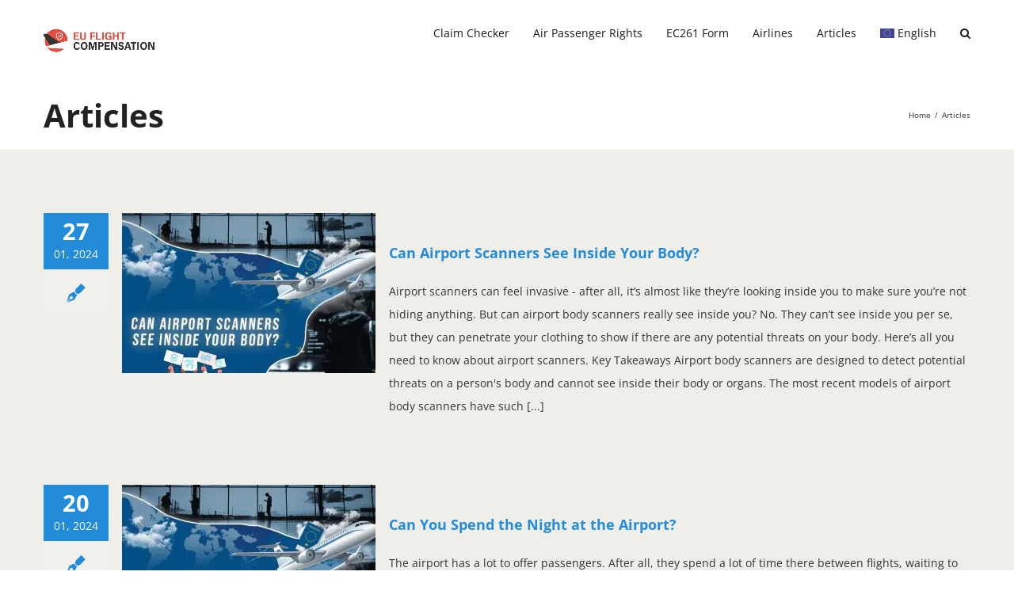

--- FILE ---
content_type: text/html; charset=UTF-8
request_url: https://euflightcompensation.com/articles/page/2/
body_size: 21426
content:
<!DOCTYPE html>
<html class="avada-html-layout-wide avada-html-header-position-top avada-is-100-percent-template" lang="en-US">
<head><meta http-equiv="Content-Type" content="text/html; charset=utf-8"/><script>if(navigator.userAgent.match(/MSIE|Internet Explorer/i)||navigator.userAgent.match(/Trident\/7\..*?rv:11/i)){var href=document.location.href;if(!href.match(/[?&]nowprocket/)){if(href.indexOf("?")==-1){if(href.indexOf("#")==-1){document.location.href=href+"?nowprocket=1"}else{document.location.href=href.replace("#","?nowprocket=1#")}}else{if(href.indexOf("#")==-1){document.location.href=href+"&nowprocket=1"}else{document.location.href=href.replace("#","&nowprocket=1#")}}}}</script><script>class RocketLazyLoadScripts{constructor(){this.v="1.2.3",this.triggerEvents=["keydown","mousedown","mousemove","touchmove","touchstart","touchend","wheel"],this.userEventHandler=this._triggerListener.bind(this),this.touchStartHandler=this._onTouchStart.bind(this),this.touchMoveHandler=this._onTouchMove.bind(this),this.touchEndHandler=this._onTouchEnd.bind(this),this.clickHandler=this._onClick.bind(this),this.interceptedClicks=[],window.addEventListener("pageshow",t=>{this.persisted=t.persisted}),window.addEventListener("DOMContentLoaded",()=>{this._preconnect3rdParties()}),this.delayedScripts={normal:[],async:[],defer:[]},this.trash=[],this.allJQueries=[]}_addUserInteractionListener(t){if(document.hidden){t._triggerListener();return}this.triggerEvents.forEach(e=>window.addEventListener(e,t.userEventHandler,{passive:!0})),window.addEventListener("touchstart",t.touchStartHandler,{passive:!0}),window.addEventListener("mousedown",t.touchStartHandler),document.addEventListener("visibilitychange",t.userEventHandler)}_removeUserInteractionListener(){this.triggerEvents.forEach(t=>window.removeEventListener(t,this.userEventHandler,{passive:!0})),document.removeEventListener("visibilitychange",this.userEventHandler)}_onTouchStart(t){"HTML"!==t.target.tagName&&(window.addEventListener("touchend",this.touchEndHandler),window.addEventListener("mouseup",this.touchEndHandler),window.addEventListener("touchmove",this.touchMoveHandler,{passive:!0}),window.addEventListener("mousemove",this.touchMoveHandler),t.target.addEventListener("click",this.clickHandler),this._renameDOMAttribute(t.target,"onclick","rocket-onclick"),this._pendingClickStarted())}_onTouchMove(t){window.removeEventListener("touchend",this.touchEndHandler),window.removeEventListener("mouseup",this.touchEndHandler),window.removeEventListener("touchmove",this.touchMoveHandler,{passive:!0}),window.removeEventListener("mousemove",this.touchMoveHandler),t.target.removeEventListener("click",this.clickHandler),this._renameDOMAttribute(t.target,"rocket-onclick","onclick"),this._pendingClickFinished()}_onTouchEnd(t){window.removeEventListener("touchend",this.touchEndHandler),window.removeEventListener("mouseup",this.touchEndHandler),window.removeEventListener("touchmove",this.touchMoveHandler,{passive:!0}),window.removeEventListener("mousemove",this.touchMoveHandler)}_onClick(t){t.target.removeEventListener("click",this.clickHandler),this._renameDOMAttribute(t.target,"rocket-onclick","onclick"),this.interceptedClicks.push(t),t.preventDefault(),t.stopPropagation(),t.stopImmediatePropagation(),this._pendingClickFinished()}_replayClicks(){window.removeEventListener("touchstart",this.touchStartHandler,{passive:!0}),window.removeEventListener("mousedown",this.touchStartHandler),this.interceptedClicks.forEach(t=>{t.target.dispatchEvent(new MouseEvent("click",{view:t.view,bubbles:!0,cancelable:!0}))})}_waitForPendingClicks(){return new Promise(t=>{this._isClickPending?this._pendingClickFinished=t:t()})}_pendingClickStarted(){this._isClickPending=!0}_pendingClickFinished(){this._isClickPending=!1}_renameDOMAttribute(t,e,r){t.hasAttribute&&t.hasAttribute(e)&&(event.target.setAttribute(r,event.target.getAttribute(e)),event.target.removeAttribute(e))}_triggerListener(){this._removeUserInteractionListener(this),"loading"===document.readyState?document.addEventListener("DOMContentLoaded",this._loadEverythingNow.bind(this)):this._loadEverythingNow()}_preconnect3rdParties(){let t=[];document.querySelectorAll("script[type=rocketlazyloadscript]").forEach(e=>{if(e.hasAttribute("src")){let r=new URL(e.src).origin;r!==location.origin&&t.push({src:r,crossOrigin:e.crossOrigin||"module"===e.getAttribute("data-rocket-type")})}}),t=[...new Map(t.map(t=>[JSON.stringify(t),t])).values()],this._batchInjectResourceHints(t,"preconnect")}async _loadEverythingNow(){this.lastBreath=Date.now(),this._delayEventListeners(this),this._delayJQueryReady(this),this._handleDocumentWrite(),this._registerAllDelayedScripts(),this._preloadAllScripts(),await this._loadScriptsFromList(this.delayedScripts.normal),await this._loadScriptsFromList(this.delayedScripts.defer),await this._loadScriptsFromList(this.delayedScripts.async);try{await this._triggerDOMContentLoaded(),await this._triggerWindowLoad()}catch(t){console.error(t)}window.dispatchEvent(new Event("rocket-allScriptsLoaded")),this._waitForPendingClicks().then(()=>{this._replayClicks()}),this._emptyTrash()}_registerAllDelayedScripts(){document.querySelectorAll("script[type=rocketlazyloadscript]").forEach(t=>{t.hasAttribute("data-rocket-src")?t.hasAttribute("async")&&!1!==t.async?this.delayedScripts.async.push(t):t.hasAttribute("defer")&&!1!==t.defer||"module"===t.getAttribute("data-rocket-type")?this.delayedScripts.defer.push(t):this.delayedScripts.normal.push(t):this.delayedScripts.normal.push(t)})}async _transformScript(t){return new Promise((await this._littleBreath(),navigator.userAgent.indexOf("Firefox/")>0||""===navigator.vendor)?e=>{let r=document.createElement("script");[...t.attributes].forEach(t=>{let e=t.nodeName;"type"!==e&&("data-rocket-type"===e&&(e="type"),"data-rocket-src"===e&&(e="src"),r.setAttribute(e,t.nodeValue))}),t.text&&(r.text=t.text),r.hasAttribute("src")?(r.addEventListener("load",e),r.addEventListener("error",e)):(r.text=t.text,e());try{t.parentNode.replaceChild(r,t)}catch(i){e()}}:async e=>{function r(){t.setAttribute("data-rocket-status","failed"),e()}try{let i=t.getAttribute("data-rocket-type"),n=t.getAttribute("data-rocket-src");t.text,i?(t.type=i,t.removeAttribute("data-rocket-type")):t.removeAttribute("type"),t.addEventListener("load",function r(){t.setAttribute("data-rocket-status","executed"),e()}),t.addEventListener("error",r),n?(t.removeAttribute("data-rocket-src"),t.src=n):t.src="data:text/javascript;base64,"+window.btoa(unescape(encodeURIComponent(t.text)))}catch(s){r()}})}async _loadScriptsFromList(t){let e=t.shift();return e&&e.isConnected?(await this._transformScript(e),this._loadScriptsFromList(t)):Promise.resolve()}_preloadAllScripts(){this._batchInjectResourceHints([...this.delayedScripts.normal,...this.delayedScripts.defer,...this.delayedScripts.async],"preload")}_batchInjectResourceHints(t,e){var r=document.createDocumentFragment();t.forEach(t=>{let i=t.getAttribute&&t.getAttribute("data-rocket-src")||t.src;if(i){let n=document.createElement("link");n.href=i,n.rel=e,"preconnect"!==e&&(n.as="script"),t.getAttribute&&"module"===t.getAttribute("data-rocket-type")&&(n.crossOrigin=!0),t.crossOrigin&&(n.crossOrigin=t.crossOrigin),t.integrity&&(n.integrity=t.integrity),r.appendChild(n),this.trash.push(n)}}),document.head.appendChild(r)}_delayEventListeners(t){let e={};function r(t,r){!function t(r){!e[r]&&(e[r]={originalFunctions:{add:r.addEventListener,remove:r.removeEventListener},eventsToRewrite:[]},r.addEventListener=function(){arguments[0]=i(arguments[0]),e[r].originalFunctions.add.apply(r,arguments)},r.removeEventListener=function(){arguments[0]=i(arguments[0]),e[r].originalFunctions.remove.apply(r,arguments)});function i(t){return e[r].eventsToRewrite.indexOf(t)>=0?"rocket-"+t:t}}(t),e[t].eventsToRewrite.push(r)}function i(t,e){let r=t[e];Object.defineProperty(t,e,{get:()=>r||function(){},set(i){t["rocket"+e]=r=i}})}r(document,"DOMContentLoaded"),r(window,"DOMContentLoaded"),r(window,"load"),r(window,"pageshow"),r(document,"readystatechange"),i(document,"onreadystatechange"),i(window,"onload"),i(window,"onpageshow")}_delayJQueryReady(t){let e;function r(r){if(r&&r.fn&&!t.allJQueries.includes(r)){r.fn.ready=r.fn.init.prototype.ready=function(e){return t.domReadyFired?e.bind(document)(r):document.addEventListener("rocket-DOMContentLoaded",()=>e.bind(document)(r)),r([])};let i=r.fn.on;r.fn.on=r.fn.init.prototype.on=function(){if(this[0]===window){function t(t){return t.split(" ").map(t=>"load"===t||0===t.indexOf("load.")?"rocket-jquery-load":t).join(" ")}"string"==typeof arguments[0]||arguments[0]instanceof String?arguments[0]=t(arguments[0]):"object"==typeof arguments[0]&&Object.keys(arguments[0]).forEach(e=>{let r=arguments[0][e];delete arguments[0][e],arguments[0][t(e)]=r})}return i.apply(this,arguments),this},t.allJQueries.push(r)}e=r}r(window.jQuery),Object.defineProperty(window,"jQuery",{get:()=>e,set(t){r(t)}})}async _triggerDOMContentLoaded(){this.domReadyFired=!0,await this._littleBreath(),document.dispatchEvent(new Event("rocket-DOMContentLoaded")),await this._littleBreath(),window.dispatchEvent(new Event("rocket-DOMContentLoaded")),await this._littleBreath(),document.dispatchEvent(new Event("rocket-readystatechange")),await this._littleBreath(),document.rocketonreadystatechange&&document.rocketonreadystatechange()}async _triggerWindowLoad(){await this._littleBreath(),window.dispatchEvent(new Event("rocket-load")),await this._littleBreath(),window.rocketonload&&window.rocketonload(),await this._littleBreath(),this.allJQueries.forEach(t=>t(window).trigger("rocket-jquery-load")),await this._littleBreath();let t=new Event("rocket-pageshow");t.persisted=this.persisted,window.dispatchEvent(t),await this._littleBreath(),window.rocketonpageshow&&window.rocketonpageshow({persisted:this.persisted})}_handleDocumentWrite(){let t=new Map;document.write=document.writeln=function(e){let r=document.currentScript;r||console.error("WPRocket unable to document.write this: "+e);let i=document.createRange(),n=r.parentElement,s=t.get(r);void 0===s&&(s=r.nextSibling,t.set(r,s));let a=document.createDocumentFragment();i.setStart(a,0),a.appendChild(i.createContextualFragment(e)),n.insertBefore(a,s)}}async _littleBreath(){Date.now()-this.lastBreath>45&&(await this._requestAnimFrame(),this.lastBreath=Date.now())}async _requestAnimFrame(){return document.hidden?new Promise(t=>setTimeout(t)):new Promise(t=>requestAnimationFrame(t))}_emptyTrash(){this.trash.forEach(t=>t.remove())}static run(){let t=new RocketLazyLoadScripts;t._addUserInteractionListener(t)}}RocketLazyLoadScripts.run();</script>
	

		
<link rel="publisher" href="https://www.facebook.com/EUflightcompensationcom/">
<link rel="publisher" href="https://www.youtube.com/channel/UC7rL-n6rhaT-mTnY1I1BRTA">
<link rel="publisher" href="https://g.page/eu-flight-compensation">
<link rel="publisher" href="https://www.pinterest.co.uk/euflightcompensationcom/">
	
	<meta http-equiv="X-UA-Compatible" content="IE=edge" />
	
	<meta name="viewport" content="width=device-width, initial-scale=1" />
	<meta name='robots' content='index, follow, max-image-preview:large, max-snippet:-1, max-video-preview:-1' />

	<title>Articles - Explore Our All Articles</title>
	<meta name="description" content="Delve into a wealth of our articles, from insights to advice, all curated for our readers" />
	<link rel="canonical" href="https://euflightcompensation.com/articles/" />
	<meta property="og:locale" content="en_US" />
	<meta property="og:type" content="article" />
	<meta property="og:title" content="Articles - Explore Our All Articles" />
	<meta property="og:description" content="Delve into a wealth of our articles, from insights to advice, all curated for our readers" />
	<meta property="og:url" content="https://euflightcompensation.com/articles/" />
	<meta property="og:site_name" content="EUFlightCompensation.com" />
	<meta property="article:publisher" content="https://www.facebook.com/EUflightcompensationcom" />
	<meta property="article:modified_time" content="2023-09-20T10:20:43+00:00" />
	<meta name="twitter:card" content="summary_large_image" />
	<meta name="twitter:label1" content="Est. reading time" />
	<meta name="twitter:data1" content="2 minutes" />
	<script type="application/ld+json" class="yoast-schema-graph">{"@context":"https://schema.org","@graph":[{"@type":"WebPage","@id":"https://euflightcompensation.com/articles/","url":"https://euflightcompensation.com/articles/","name":"Articles - Explore Our All Articles","isPartOf":{"@id":"https://euflightcompensation.com#website"},"datePublished":"2015-02-17T18:08:25+00:00","dateModified":"2023-09-20T10:20:43+00:00","description":"Delve into a wealth of our articles, from insights to advice, all curated for our readers","inLanguage":"en-US","potentialAction":[{"@type":"ReadAction","target":["https://euflightcompensation.com/articles/"]}]},{"@type":"WebSite","@id":"https://euflightcompensation.com#website","url":"https://euflightcompensation.com","name":"EUFlightCompensation.com","description":"","publisher":{"@id":"https://euflightcompensation.com#organization"},"potentialAction":[{"@type":"SearchAction","target":{"@type":"EntryPoint","urlTemplate":"https://euflightcompensation.com?s={search_term_string}"},"query-input":"required name=search_term_string"}],"inLanguage":"en-US"},{"@type":"Organization","@id":"https://euflightcompensation.com#organization","name":"EU Flight Compensation","url":"https://euflightcompensation.com","logo":{"@type":"ImageObject","inLanguage":"en-US","@id":"https://euflightcompensation.com#/schema/logo/image/","url":"https://euflightcompensation.com/wp-content/uploads/2023/05/EU-Flight-Compensation-Logo-280x80-1.png","contentUrl":"https://euflightcompensation.com/wp-content/uploads/2023/05/EU-Flight-Compensation-Logo-280x80-1.png","width":280,"height":80,"caption":"EU Flight Compensation"},"image":{"@id":"https://euflightcompensation.com#/schema/logo/image/"},"sameAs":["https://www.facebook.com/EUflightcompensationcom"]}]}</script>


		
		
		
		
				<style id='classic-theme-styles-inline-css' type='text/css'>
/*! This file is auto-generated */
.wp-block-button__link{color:#fff;background-color:#32373c;border-radius:9999px;box-shadow:none;text-decoration:none;padding:calc(.667em + 2px) calc(1.333em + 2px);font-size:1.125em}.wp-block-file__button{background:#32373c;color:#fff;text-decoration:none}
</style>
<style id='global-styles-inline-css' type='text/css'>
body{--wp--preset--color--black: #000000;--wp--preset--color--cyan-bluish-gray: #abb8c3;--wp--preset--color--white: #ffffff;--wp--preset--color--pale-pink: #f78da7;--wp--preset--color--vivid-red: #cf2e2e;--wp--preset--color--luminous-vivid-orange: #ff6900;--wp--preset--color--luminous-vivid-amber: #fcb900;--wp--preset--color--light-green-cyan: #7bdcb5;--wp--preset--color--vivid-green-cyan: #00d084;--wp--preset--color--pale-cyan-blue: #8ed1fc;--wp--preset--color--vivid-cyan-blue: #0693e3;--wp--preset--color--vivid-purple: #9b51e0;--wp--preset--gradient--vivid-cyan-blue-to-vivid-purple: linear-gradient(135deg,rgba(6,147,227,1) 0%,rgb(155,81,224) 100%);--wp--preset--gradient--light-green-cyan-to-vivid-green-cyan: linear-gradient(135deg,rgb(122,220,180) 0%,rgb(0,208,130) 100%);--wp--preset--gradient--luminous-vivid-amber-to-luminous-vivid-orange: linear-gradient(135deg,rgba(252,185,0,1) 0%,rgba(255,105,0,1) 100%);--wp--preset--gradient--luminous-vivid-orange-to-vivid-red: linear-gradient(135deg,rgba(255,105,0,1) 0%,rgb(207,46,46) 100%);--wp--preset--gradient--very-light-gray-to-cyan-bluish-gray: linear-gradient(135deg,rgb(238,238,238) 0%,rgb(169,184,195) 100%);--wp--preset--gradient--cool-to-warm-spectrum: linear-gradient(135deg,rgb(74,234,220) 0%,rgb(151,120,209) 20%,rgb(207,42,186) 40%,rgb(238,44,130) 60%,rgb(251,105,98) 80%,rgb(254,248,76) 100%);--wp--preset--gradient--blush-light-purple: linear-gradient(135deg,rgb(255,206,236) 0%,rgb(152,150,240) 100%);--wp--preset--gradient--blush-bordeaux: linear-gradient(135deg,rgb(254,205,165) 0%,rgb(254,45,45) 50%,rgb(107,0,62) 100%);--wp--preset--gradient--luminous-dusk: linear-gradient(135deg,rgb(255,203,112) 0%,rgb(199,81,192) 50%,rgb(65,88,208) 100%);--wp--preset--gradient--pale-ocean: linear-gradient(135deg,rgb(255,245,203) 0%,rgb(182,227,212) 50%,rgb(51,167,181) 100%);--wp--preset--gradient--electric-grass: linear-gradient(135deg,rgb(202,248,128) 0%,rgb(113,206,126) 100%);--wp--preset--gradient--midnight: linear-gradient(135deg,rgb(2,3,129) 0%,rgb(40,116,252) 100%);--wp--preset--font-size--small: 10.5px;--wp--preset--font-size--medium: 20px;--wp--preset--font-size--large: 21px;--wp--preset--font-size--x-large: 42px;--wp--preset--font-size--normal: 14px;--wp--preset--font-size--xlarge: 28px;--wp--preset--font-size--huge: 42px;--wp--preset--spacing--20: 0.44rem;--wp--preset--spacing--30: 0.67rem;--wp--preset--spacing--40: 1rem;--wp--preset--spacing--50: 1.5rem;--wp--preset--spacing--60: 2.25rem;--wp--preset--spacing--70: 3.38rem;--wp--preset--spacing--80: 5.06rem;--wp--preset--shadow--natural: 6px 6px 9px rgba(0, 0, 0, 0.2);--wp--preset--shadow--deep: 12px 12px 50px rgba(0, 0, 0, 0.4);--wp--preset--shadow--sharp: 6px 6px 0px rgba(0, 0, 0, 0.2);--wp--preset--shadow--outlined: 6px 6px 0px -3px rgba(255, 255, 255, 1), 6px 6px rgba(0, 0, 0, 1);--wp--preset--shadow--crisp: 6px 6px 0px rgba(0, 0, 0, 1);}:where(.is-layout-flex){gap: 0.5em;}:where(.is-layout-grid){gap: 0.5em;}body .is-layout-flex{display: flex;}body .is-layout-flex{flex-wrap: wrap;align-items: center;}body .is-layout-flex > *{margin: 0;}body .is-layout-grid{display: grid;}body .is-layout-grid > *{margin: 0;}:where(.wp-block-columns.is-layout-flex){gap: 2em;}:where(.wp-block-columns.is-layout-grid){gap: 2em;}:where(.wp-block-post-template.is-layout-flex){gap: 1.25em;}:where(.wp-block-post-template.is-layout-grid){gap: 1.25em;}.has-black-color{color: var(--wp--preset--color--black) !important;}.has-cyan-bluish-gray-color{color: var(--wp--preset--color--cyan-bluish-gray) !important;}.has-white-color{color: var(--wp--preset--color--white) !important;}.has-pale-pink-color{color: var(--wp--preset--color--pale-pink) !important;}.has-vivid-red-color{color: var(--wp--preset--color--vivid-red) !important;}.has-luminous-vivid-orange-color{color: var(--wp--preset--color--luminous-vivid-orange) !important;}.has-luminous-vivid-amber-color{color: var(--wp--preset--color--luminous-vivid-amber) !important;}.has-light-green-cyan-color{color: var(--wp--preset--color--light-green-cyan) !important;}.has-vivid-green-cyan-color{color: var(--wp--preset--color--vivid-green-cyan) !important;}.has-pale-cyan-blue-color{color: var(--wp--preset--color--pale-cyan-blue) !important;}.has-vivid-cyan-blue-color{color: var(--wp--preset--color--vivid-cyan-blue) !important;}.has-vivid-purple-color{color: var(--wp--preset--color--vivid-purple) !important;}.has-black-background-color{background-color: var(--wp--preset--color--black) !important;}.has-cyan-bluish-gray-background-color{background-color: var(--wp--preset--color--cyan-bluish-gray) !important;}.has-white-background-color{background-color: var(--wp--preset--color--white) !important;}.has-pale-pink-background-color{background-color: var(--wp--preset--color--pale-pink) !important;}.has-vivid-red-background-color{background-color: var(--wp--preset--color--vivid-red) !important;}.has-luminous-vivid-orange-background-color{background-color: var(--wp--preset--color--luminous-vivid-orange) !important;}.has-luminous-vivid-amber-background-color{background-color: var(--wp--preset--color--luminous-vivid-amber) !important;}.has-light-green-cyan-background-color{background-color: var(--wp--preset--color--light-green-cyan) !important;}.has-vivid-green-cyan-background-color{background-color: var(--wp--preset--color--vivid-green-cyan) !important;}.has-pale-cyan-blue-background-color{background-color: var(--wp--preset--color--pale-cyan-blue) !important;}.has-vivid-cyan-blue-background-color{background-color: var(--wp--preset--color--vivid-cyan-blue) !important;}.has-vivid-purple-background-color{background-color: var(--wp--preset--color--vivid-purple) !important;}.has-black-border-color{border-color: var(--wp--preset--color--black) !important;}.has-cyan-bluish-gray-border-color{border-color: var(--wp--preset--color--cyan-bluish-gray) !important;}.has-white-border-color{border-color: var(--wp--preset--color--white) !important;}.has-pale-pink-border-color{border-color: var(--wp--preset--color--pale-pink) !important;}.has-vivid-red-border-color{border-color: var(--wp--preset--color--vivid-red) !important;}.has-luminous-vivid-orange-border-color{border-color: var(--wp--preset--color--luminous-vivid-orange) !important;}.has-luminous-vivid-amber-border-color{border-color: var(--wp--preset--color--luminous-vivid-amber) !important;}.has-light-green-cyan-border-color{border-color: var(--wp--preset--color--light-green-cyan) !important;}.has-vivid-green-cyan-border-color{border-color: var(--wp--preset--color--vivid-green-cyan) !important;}.has-pale-cyan-blue-border-color{border-color: var(--wp--preset--color--pale-cyan-blue) !important;}.has-vivid-cyan-blue-border-color{border-color: var(--wp--preset--color--vivid-cyan-blue) !important;}.has-vivid-purple-border-color{border-color: var(--wp--preset--color--vivid-purple) !important;}.has-vivid-cyan-blue-to-vivid-purple-gradient-background{background: var(--wp--preset--gradient--vivid-cyan-blue-to-vivid-purple) !important;}.has-light-green-cyan-to-vivid-green-cyan-gradient-background{background: var(--wp--preset--gradient--light-green-cyan-to-vivid-green-cyan) !important;}.has-luminous-vivid-amber-to-luminous-vivid-orange-gradient-background{background: var(--wp--preset--gradient--luminous-vivid-amber-to-luminous-vivid-orange) !important;}.has-luminous-vivid-orange-to-vivid-red-gradient-background{background: var(--wp--preset--gradient--luminous-vivid-orange-to-vivid-red) !important;}.has-very-light-gray-to-cyan-bluish-gray-gradient-background{background: var(--wp--preset--gradient--very-light-gray-to-cyan-bluish-gray) !important;}.has-cool-to-warm-spectrum-gradient-background{background: var(--wp--preset--gradient--cool-to-warm-spectrum) !important;}.has-blush-light-purple-gradient-background{background: var(--wp--preset--gradient--blush-light-purple) !important;}.has-blush-bordeaux-gradient-background{background: var(--wp--preset--gradient--blush-bordeaux) !important;}.has-luminous-dusk-gradient-background{background: var(--wp--preset--gradient--luminous-dusk) !important;}.has-pale-ocean-gradient-background{background: var(--wp--preset--gradient--pale-ocean) !important;}.has-electric-grass-gradient-background{background: var(--wp--preset--gradient--electric-grass) !important;}.has-midnight-gradient-background{background: var(--wp--preset--gradient--midnight) !important;}.has-small-font-size{font-size: var(--wp--preset--font-size--small) !important;}.has-medium-font-size{font-size: var(--wp--preset--font-size--medium) !important;}.has-large-font-size{font-size: var(--wp--preset--font-size--large) !important;}.has-x-large-font-size{font-size: var(--wp--preset--font-size--x-large) !important;}
.wp-block-navigation a:where(:not(.wp-element-button)){color: inherit;}
:where(.wp-block-post-template.is-layout-flex){gap: 1.25em;}:where(.wp-block-post-template.is-layout-grid){gap: 1.25em;}
:where(.wp-block-columns.is-layout-flex){gap: 2em;}:where(.wp-block-columns.is-layout-grid){gap: 2em;}
.wp-block-pullquote{font-size: 1.5em;line-height: 1.6;}
</style>
<link data-minify="1" rel='stylesheet' id='wpml-blocks-css' href='https://euflightcompensation.com/wp-content/cache/min/1/wp-content/plugins/sitepress-multilingual-cms/dist/css/blocks/styles.css?ver=1751613264' type='text/css' media='all' />
<link data-minify="1" rel='stylesheet' id='widgetopts-styles-css' href='https://euflightcompensation.com/wp-content/cache/min/1/wp-content/plugins/widget-options/assets/css/widget-options.css?ver=1751613264' type='text/css' media='all' />
<link rel='stylesheet' id='wpml-legacy-horizontal-list-0-css' href='https://euflightcompensation.com/wp-content/plugins/sitepress-multilingual-cms/templates/language-switchers/legacy-list-horizontal/style.min.css?ver=1' type='text/css' media='all' />
<link rel='stylesheet' id='wpml-menu-item-0-css' href='https://euflightcompensation.com/wp-content/plugins/sitepress-multilingual-cms/templates/language-switchers/menu-item/style.min.css?ver=1' type='text/css' media='all' />
<link rel='stylesheet' id='avada-stylesheet-css' href='https://euflightcompensation.com/wp-content/themes/Avada/assets/css/style.min.css?ver=6.1.2' type='text/css' media='all' />
<!--[if IE]>
<link rel='stylesheet' id='avada-IE-css' href='https://euflightcompensation.com/wp-content/themes/Avada/assets/css/ie.min.css?ver=6.1.2' type='text/css' media='all' />
<style id='avada-IE-inline-css' type='text/css'>
.avada-select-parent .select-arrow{background-color:#ffffff}
.select-arrow{background-color:#ffffff}
</style>
<![endif]-->
<link data-minify="1" rel='stylesheet' id='tablepress-default-css' href='https://euflightcompensation.com/wp-content/cache/min/1/wp-content/tablepress-combined.min.css?ver=1751613264' type='text/css' media='all' />
<link data-minify="1" rel='stylesheet' id='fusion-dynamic-css-css' href='https://euflightcompensation.com/wp-content/cache/min/1/wp-content/uploads/fusion-styles/0e70a5f017c96848320598f476dfdf68.min.css?ver=1758113383' type='text/css' media='all' />
<link rel='stylesheet' id='avada-max-1c-css' href='https://euflightcompensation.com/wp-content/themes/Avada/assets/css/media/max-1c.min.css?ver=6.1.2' type='text/css' media='only screen and (max-width: 644px)' />
<link rel='stylesheet' id='avada-max-2c-css' href='https://euflightcompensation.com/wp-content/themes/Avada/assets/css/media/max-2c.min.css?ver=6.1.2' type='text/css' media='only screen and (max-width: 735px)' />
<link rel='stylesheet' id='avada-min-2c-max-3c-css' href='https://euflightcompensation.com/wp-content/themes/Avada/assets/css/media/min-2c-max-3c.min.css?ver=6.1.2' type='text/css' media='only screen and (min-width: 735px) and (max-width: 826px)' />
<link rel='stylesheet' id='avada-min-3c-max-4c-css' href='https://euflightcompensation.com/wp-content/themes/Avada/assets/css/media/min-3c-max-4c.min.css?ver=6.1.2' type='text/css' media='only screen and (min-width: 826px) and (max-width: 917px)' />
<link rel='stylesheet' id='avada-min-4c-max-5c-css' href='https://euflightcompensation.com/wp-content/themes/Avada/assets/css/media/min-4c-max-5c.min.css?ver=6.1.2' type='text/css' media='only screen and (min-width: 917px) and (max-width: 1008px)' />
<link rel='stylesheet' id='avada-min-5c-max-6c-css' href='https://euflightcompensation.com/wp-content/themes/Avada/assets/css/media/min-5c-max-6c.min.css?ver=6.1.2' type='text/css' media='only screen and (min-width: 1008px) and (max-width: 1099px)' />
<link rel='stylesheet' id='avada-min-shbp-css' href='https://euflightcompensation.com/wp-content/themes/Avada/assets/css/media/min-shbp.min.css?ver=6.1.2' type='text/css' media='only screen and (min-width: 1051px)' />
<link rel='stylesheet' id='avada-max-shbp-css' href='https://euflightcompensation.com/wp-content/themes/Avada/assets/css/media/max-shbp.min.css?ver=6.1.2' type='text/css' media='only screen and (max-width: 1050px)' />
<link rel='stylesheet' id='avada-max-sh-shbp-css' href='https://euflightcompensation.com/wp-content/themes/Avada/assets/css/media/max-sh-shbp.min.css?ver=6.1.2' type='text/css' media='only screen and (max-width: 1050px)' />
<link rel='stylesheet' id='avada-min-768-max-1024-p-css' href='https://euflightcompensation.com/wp-content/themes/Avada/assets/css/media/min-768-max-1024-p.min.css?ver=6.1.2' type='text/css' media='only screen and (min-device-width: 768px) and (max-device-width: 1024px) and (orientation: portrait)' />
<link rel='stylesheet' id='avada-min-768-max-1024-l-css' href='https://euflightcompensation.com/wp-content/themes/Avada/assets/css/media/min-768-max-1024-l.min.css?ver=6.1.2' type='text/css' media='only screen and (min-device-width: 768px) and (max-device-width: 1024px) and (orientation: landscape)' />
<link rel='stylesheet' id='avada-max-sh-cbp-css' href='https://euflightcompensation.com/wp-content/themes/Avada/assets/css/media/max-sh-cbp.min.css?ver=6.1.2' type='text/css' media='only screen and (max-width: 800px)' />
<link rel='stylesheet' id='avada-max-sh-sbp-css' href='https://euflightcompensation.com/wp-content/themes/Avada/assets/css/media/max-sh-sbp.min.css?ver=6.1.2' type='text/css' media='only screen and (max-width: 800px)' />
<link rel='stylesheet' id='avada-max-sh-640-css' href='https://euflightcompensation.com/wp-content/themes/Avada/assets/css/media/max-sh-640.min.css?ver=6.1.2' type='text/css' media='only screen and (max-width: 640px)' />
<link rel='stylesheet' id='avada-max-shbp-18-css' href='https://euflightcompensation.com/wp-content/themes/Avada/assets/css/media/max-shbp-18.min.css?ver=6.1.2' type='text/css' media='only screen and (max-width: 1032px)' />
<link rel='stylesheet' id='avada-max-shbp-32-css' href='https://euflightcompensation.com/wp-content/themes/Avada/assets/css/media/max-shbp-32.min.css?ver=6.1.2' type='text/css' media='only screen and (max-width: 1018px)' />
<link rel='stylesheet' id='avada-min-sh-cbp-css' href='https://euflightcompensation.com/wp-content/themes/Avada/assets/css/media/min-sh-cbp.min.css?ver=6.1.2' type='text/css' media='only screen and (min-width: 800px)' />
<link rel='stylesheet' id='avada-max-640-css' href='https://euflightcompensation.com/wp-content/themes/Avada/assets/css/media/max-640.min.css?ver=6.1.2' type='text/css' media='only screen and (max-device-width: 640px)' />
<link rel='stylesheet' id='avada-max-sh-cbp-cf7-css' href='https://euflightcompensation.com/wp-content/themes/Avada/assets/css/media/max-sh-cbp-cf7.min.css?ver=6.1.2' type='text/css' media='only screen and (max-width: 800px)' />
<link rel='stylesheet' id='fb-max-sh-cbp-css' href='https://euflightcompensation.com/wp-content/plugins/fusion-builder/assets/css/media/max-sh-cbp.min.css?ver=2.1.2' type='text/css' media='only screen and (max-width: 800px)' />
<link rel='stylesheet' id='fb-min-768-max-1024-p-css' href='https://euflightcompensation.com/wp-content/plugins/fusion-builder/assets/css/media/min-768-max-1024-p.min.css?ver=2.1.2' type='text/css' media='only screen and (min-device-width: 768px) and (max-device-width: 1024px) and (orientation: portrait)' />
<link rel='stylesheet' id='fb-max-640-css' href='https://euflightcompensation.com/wp-content/plugins/fusion-builder/assets/css/media/max-640.min.css?ver=2.1.2' type='text/css' media='only screen and (max-device-width: 640px)' />
<link data-minify="1" rel='stylesheet' id='fb-max-1c-css' href='https://euflightcompensation.com/wp-content/cache/min/1/wp-content/plugins/fusion-builder/assets/css/media/max-1c.css?ver=1751613264' type='text/css' media='only screen and (max-width: 644px)' />
<link data-minify="1" rel='stylesheet' id='fb-max-2c-css' href='https://euflightcompensation.com/wp-content/cache/min/1/wp-content/plugins/fusion-builder/assets/css/media/max-2c.css?ver=1751613264' type='text/css' media='only screen and (max-width: 735px)' />
<link data-minify="1" rel='stylesheet' id='fb-min-2c-max-3c-css' href='https://euflightcompensation.com/wp-content/cache/min/1/wp-content/plugins/fusion-builder/assets/css/media/min-2c-max-3c.css?ver=1751613264' type='text/css' media='only screen and (min-width: 735px) and (max-width: 826px)' />
<link data-minify="1" rel='stylesheet' id='fb-min-3c-max-4c-css' href='https://euflightcompensation.com/wp-content/cache/min/1/wp-content/plugins/fusion-builder/assets/css/media/min-3c-max-4c.css?ver=1751613264' type='text/css' media='only screen and (min-width: 826px) and (max-width: 917px)' />
<link data-minify="1" rel='stylesheet' id='fb-min-4c-max-5c-css' href='https://euflightcompensation.com/wp-content/cache/min/1/wp-content/plugins/fusion-builder/assets/css/media/min-4c-max-5c.css?ver=1751613264' type='text/css' media='only screen and (min-width: 917px) and (max-width: 1008px)' />
<link data-minify="1" rel='stylesheet' id='fb-min-5c-max-6c-css' href='https://euflightcompensation.com/wp-content/cache/min/1/wp-content/plugins/fusion-builder/assets/css/media/min-5c-max-6c.css?ver=1751613264' type='text/css' media='only screen and (min-width: 1008px) and (max-width: 1099px)' />
<script type="text/javascript" src="https://euflightcompensation.com/wp-includes/js/jquery/jquery.min.js?ver=3.7.1" id="jquery-core-js"></script>
<script type="text/javascript" src="https://euflightcompensation.com/wp-includes/js/jquery/jquery-migrate.min.js?ver=3.4.1" id="jquery-migrate-js" defer></script>
<link rel="https://api.w.org/" href="https://euflightcompensation.com/wp-json/" /><link rel="alternate" type="application/json" href="https://euflightcompensation.com/wp-json/wp/v2/pages/790" /><link rel="alternate" type="application/json+oembed" href="https://euflightcompensation.com/wp-json/oembed/1.0/embed?url=https%3A%2F%2Feuflightcompensation.com%2Farticles%2F" />
<link rel="alternate" type="text/xml+oembed" href="https://euflightcompensation.com/wp-json/oembed/1.0/embed?url=https%3A%2F%2Feuflightcompensation.com%2Farticles%2F&#038;format=xml" />
<meta name="generator" content="WPML ver:4.6.11 stt:9,1,66,4,3,13,27,40,41,2;" />
<style type="text/css" id="css-fb-visibility">@media screen and (max-width: 640px){body:not(.fusion-builder-ui-wireframe) .fusion-no-small-visibility{display:none !important;}}@media screen and (min-width: 641px) and (max-width: 1024px){body:not(.fusion-builder-ui-wireframe) .fusion-no-medium-visibility{display:none !important;}}@media screen and (min-width: 1025px){body:not(.fusion-builder-ui-wireframe) .fusion-no-large-visibility{display:none !important;}}</style><meta name="generator" content="Elementor 3.22.3; features: e_optimized_assets_loading, e_optimized_css_loading, e_font_icon_svg, additional_custom_breakpoints, e_lazyload; settings: css_print_method-external, google_font-enabled, font_display-swap">
			<style>
				.e-con.e-parent:nth-of-type(n+4):not(.e-lazyloaded):not(.e-no-lazyload),
				.e-con.e-parent:nth-of-type(n+4):not(.e-lazyloaded):not(.e-no-lazyload) * {
					background-image: none !important;
				}
				@media screen and (max-height: 1024px) {
					.e-con.e-parent:nth-of-type(n+3):not(.e-lazyloaded):not(.e-no-lazyload),
					.e-con.e-parent:nth-of-type(n+3):not(.e-lazyloaded):not(.e-no-lazyload) * {
						background-image: none !important;
					}
				}
				@media screen and (max-height: 640px) {
					.e-con.e-parent:nth-of-type(n+2):not(.e-lazyloaded):not(.e-no-lazyload),
					.e-con.e-parent:nth-of-type(n+2):not(.e-lazyloaded):not(.e-no-lazyload) * {
						background-image: none !important;
					}
				}
			</style>
			<link rel="icon" href="https://euflightcompensation.com/wp-content/uploads/2023/05/cropped-EU-Flight-Compensation-Favicon-32x32.jpg" sizes="32x32" />
<link rel="icon" href="https://euflightcompensation.com/wp-content/uploads/2023/05/cropped-EU-Flight-Compensation-Favicon-192x192.jpg" sizes="192x192" />
<link rel="apple-touch-icon" href="https://euflightcompensation.com/wp-content/uploads/2023/05/cropped-EU-Flight-Compensation-Favicon-180x180.jpg" />
<meta name="msapplication-TileImage" content="https://euflightcompensation.com/wp-content/uploads/2023/05/cropped-EU-Flight-Compensation-Favicon-270x270.jpg" />
		<style type="text/css" id="wp-custom-css">
			/*
Related Posts code starts
*/
.related-posts ul.fusion-carousel-holder {
    display: flex;
}
.related-posts li.fusion-carousel-item {
  padding: 0 10px;
  display: flex;
}
.related-posts li.fusion-carousel-item .fusion-carousel-item-wrapper,#posts-container.fusion-blog-archive article .fusion-post-wrapper {
  border-radius: 10px;
  overflow: hidden;
  position: relative;
  box-shadow: 1px 2px 10px 0 #ddd;
  box-shadow: 0 0.3rem 0.8rem rgba(40, 70, 100, 0.25);
}
.related-posts li.fusion-carousel-item .fusion-carousel-item-wrapper .fusion-carousel-title a, #posts-container.fusion-blog-archive article .fusion-post-wrapper .entry-title a {
  color: #50586b;
  font-weight: 700;
  display: inline-block;
  padding: 0 4px 16px 4px;
  font-size: 1rem;
  width: 100%;
  line-height: 1.5rem;
  text-align: center;
}
#posts-container.fusion-blog-archive article .fusion-post-wrapper .entry-title a{
    padding: 0;
}
.related-posts li.fusion-carousel-item .fusion-carousel-item-wrapper .fusion-carousel-meta,
#posts-container.fusion-blog-archive article .fusion-post-wrapper .fusion-single-line-meta,
#posts-container.fusion-blog-archive article .fusion-post-wrapper .fusion-content-sep,
#posts-container.fusion-blog-archive article .fusion-post-wrapper .fusion-post-content-container{
  display: none;
}

#posts-container.fusion-blog-archive .fusion-posts-container.fusion-blog-layout-grid {
        display: flex;
    flex-wrap: wrap;
}
#posts-container.fusion-blog-archive .fusion-posts-container.fusion-blog-layout-grid article.fusion-post-grid{
    position: relative !important;
    left: auto !important;
    top: auto !important;
    display: flex;
}

/*
Blog Posts code start
*/

#posts-container.fusion-blog-archive .fusion-posts-container.fusion-blog-layout-medium{
    width: 100%;
    display: flex;
    flex-wrap: wrap;
}
#posts-container.fusion-blog-archive .fusion-posts-container.fusion-blog-layout-medium article.fusion-post-medium{
    width: 33.332%;
    box-sizing: border-box;
    padding: 1.5%;
    margin: 0;
    display: flex;
    flex-direction:column;
}
#posts-container.fusion-blog-archive .fusion-posts-container.fusion-blog-layout-medium article.fusion-post-medium .post-content{
    flex: none;
    box-shadow: 0 0.3rem 0.8rem rgba(40, 70, 100, 0.25);
    border-radius: 0 0 10px 10px;
    overflow: hidden;
    width: 100%;
}
#posts-container.fusion-blog-archive .fusion-posts-container.fusion-blog-layout-medium article.fusion-post-medium:hover .post-content
{
    box-shadow: 0 0.2rem 0.3rem rgba(40, 70, 100, 0.5);
}
#posts-container.fusion-blog-archive .fusion-posts-container.fusion-blog-layout-medium article.fusion-post-medium h2.entry-title{
    margin-bottom: 0;
}
#posts-container.fusion-blog-archive .fusion-posts-container.fusion-blog-layout-medium article.fusion-post-medium h2.entry-title a{
    color: #50586b;
    font-weight: bold;
    display: inline-block;
    padding: 16px 20px 16px 20px;
    font-size: 1rem;
    width: 100%;
    line-height: 1.5rem;
    text-align: center;
}
#posts-container.fusion-blog-archive .fusion-posts-container.fusion-blog-layout-medium article.fusion-post-medium .fusion-flexslider.fusion-post-slideshow{
    margin-right: 0;
    width: 100%;
    box-shadow: 0 0 0.8rem rgba(40, 70, 100, 0.25);
    border-radius: 10px 10px 0 0;
    overflow: hidden;
}
#posts-container.fusion-blog-archive .fusion-posts-container.fusion-blog-layout-medium article.fusion-post-medium:hover .fusion-flexslider.fusion-post-slideshow{
    box-shadow: 0 0 0.3rem rgba(40, 70, 100, 0.5);
}
#posts-container.fusion-blog-archive .fusion-posts-container.fusion-blog-layout-medium article.fusion-post-medium .fusion-clearfix, #posts-container.fusion-blog-archive .fusion-posts-container.fusion-blog-layout-medium article.fusion-post-medium .fusion-meta-info,
#posts-container.fusion-blog-archive .fusion-posts-container.fusion-blog-layout-medium article.fusion-post-medium .fusion-post-content-container{
display: none;
}

/*
Blog Posts code ends

Related Posts code ends
*/		</style>
				<script type="rocketlazyloadscript" data-rocket-type="text/javascript">
			var doc = document.documentElement;
			doc.setAttribute( 'data-useragent', navigator.userAgent );
		</script>
		
	
<meta name="google-site-verification" content="OY3ekHfshHUep9DVABIISJQsvImpRU-rJADAGOApN3Y" />
<meta name="p:domain_verify" content="47e55e974b3b151c58d7ad4084778c17"/>	
	
</head>

<body class="paged page-template page-template-100-width page-template-100-width-php page page-id-790 paged-2 page-paged-2 fusion-image-hovers fusion-pagination-sizing fusion-button_size-xlarge fusion-button_type-flat fusion-button_span-no avada-image-rollover-circle-yes avada-image-rollover-yes avada-image-rollover-direction-left fusion-body ltr fusion-sticky-header no-tablet-sticky-header no-mobile-sticky-header no-mobile-slidingbar no-desktop-totop no-mobile-totop fusion-disable-outline fusion-sub-menu-slide mobile-logo-pos-left layout-wide-mode avada-has-boxed-modal-shadow-none layout-scroll-offset-full avada-has-zero-margin-offset-top fusion-top-header menu-text-align-left mobile-menu-design-modern fusion-show-pagination-text fusion-header-layout-v1 avada-responsive avada-footer-fx-sticky avada-menu-highlight-style-bar fusion-search-form-classic fusion-main-menu-search-dropdown fusion-avatar-square avada-sticky-shrinkage avada-dropdown-styles avada-blog-layout-medium avada-blog-archive-layout-grid avada-header-shadow-no avada-menu-icon-position-left avada-has-main-nav-search-icon avada-has-breadcrumb-mobile-hidden avada-has-titlebar-content_only avada-header-border-color-full-transparent avada-has-pagination-padding avada-flyout-menu-direction-fade elementor-default elementor-kit-54265">
	
	
	
		<a class="skip-link screen-reader-text" href="#content">Skip to content</a>

	<div id="boxed-wrapper">
		<div class="fusion-sides-frame"></div>
		<div id="wrapper" class="fusion-wrapper">
			<div id="home" style="position:relative;top:-1px;"></div>
			
			<header class="fusion-header-wrapper">
				<div class="fusion-header-v1 fusion-logo-alignment fusion-logo-left fusion-sticky-menu- fusion-sticky-logo- fusion-mobile-logo-  fusion-mobile-menu-design-modern">
					<div class="fusion-header-sticky-height"></div>
<div class="fusion-header">
	<div class="fusion-row">
					<div class="fusion-logo" data-margin-top="31px" data-margin-bottom="31px" data-margin-left="0px" data-margin-right="0px">
			<a class="fusion-logo-link" href="https://euflightcompensation.com/" data-wpel-link="internal">

						<!-- standard logo -->
			<img src="https://euflightcompensation.com/wp-content/uploads/2023/05/EU-Flight-Compensation-Logo-140x40-1.png" srcset="https://euflightcompensation.com/wp-content/uploads/2023/05/EU-Flight-Compensation-Logo-140x40-1.png 1x, https://euflightcompensation.com/wp-content/uploads/2023/05/EU-Flight-Compensation-Logo-280x80-1.png 2x" width="140" height="40" style="max-height:40px;height:auto;" alt="EUFlightCompensation.com Logo" data-retina_logo_url="https://euflightcompensation.com/wp-content/uploads/2023/05/EU-Flight-Compensation-Logo-280x80-1.png" class="fusion-standard-logo" />

			
					</a>
		</div>		<nav class="fusion-main-menu" aria-label="Main Menu"><ul id="menu-main-menu" class="fusion-menu"><li  id="menu-item-49217"  class="menu-item menu-item-type-post_type menu-item-object-page menu-item-49217"  data-item-id="49217"><a href="https://euflightcompensation.com/claim-checker/" class="fusion-bar-highlight" data-wpel-link="internal"><span class="menu-text">Claim Checker</span></a></li><li  id="menu-item-11373"  class="menu-item menu-item-type-post_type menu-item-object-page menu-item-has-children menu-item-11373 fusion-dropdown-menu"  data-item-id="11373"><a href="https://euflightcompensation.com/air-passenger-rights/" class="fusion-bar-highlight" data-wpel-link="internal"><span class="menu-text">Air Passenger Rights</span></a><ul class="sub-menu"><li  id="menu-item-11379"  class="menu-item menu-item-type-post_type menu-item-object-page menu-item-11379 fusion-dropdown-submenu" ><a href="https://euflightcompensation.com/flight-delay-compensation-guide/" class="fusion-bar-highlight" data-wpel-link="internal"><span>Flight Delay Compensation</span></a></li><li  id="menu-item-11372"  class="menu-item menu-item-type-post_type menu-item-object-page menu-item-11372 fusion-dropdown-submenu" ><a href="https://euflightcompensation.com/flight-cancellation-compensation-guide/" class="fusion-bar-highlight" data-wpel-link="internal"><span>Flight Cancellation Compensation</span></a></li><li  id="menu-item-11371"  class="menu-item menu-item-type-post_type menu-item-object-page menu-item-11371 fusion-dropdown-submenu" ><a href="https://euflightcompensation.com/overbooked-flight-compensation-guide/" class="fusion-bar-highlight" data-wpel-link="internal"><span>Overbooked Flight Compensation</span></a></li><li  id="menu-item-11370"  class="menu-item menu-item-type-post_type menu-item-object-page menu-item-11370 fusion-dropdown-submenu" ><a href="https://euflightcompensation.com/missed-flight-connection-compensation-guide/" class="fusion-bar-highlight" data-wpel-link="internal"><span>Missed Connecting Flight Compensation</span></a></li><li  id="menu-item-11369"  class="menu-item menu-item-type-post_type menu-item-object-page menu-item-11369 fusion-dropdown-submenu" ><a href="https://euflightcompensation.com/denied-boarding-compensation-guide/" class="fusion-bar-highlight" data-wpel-link="internal"><span>Denied Boarding Compensation</span></a></li><li  id="menu-item-11368"  class="menu-item menu-item-type-post_type menu-item-object-page menu-item-11368 fusion-dropdown-submenu" ><a href="https://euflightcompensation.com/airline-strike-compensation-guide/" class="fusion-bar-highlight" data-wpel-link="internal"><span>Airline Strike Compensation</span></a></li></ul></li><li  id="menu-item-53572"  class="menu-item menu-item-type-custom menu-item-object-custom menu-item-53572"  data-item-id="53572"><a href="https://euflightcompensation.com/ec261-2004-compensation-claim-form/" class="fusion-bar-highlight" data-wpel-link="internal"><span class="menu-text">EC261 Form</span></a></li><li  id="menu-item-32908"  class="menu-item menu-item-type-custom menu-item-object-custom menu-item-has-children menu-item-32908 fusion-dropdown-menu"  data-item-id="32908"><a href="https://euflightcompensation.com/airlines/" class="fusion-bar-highlight" data-wpel-link="internal"><span class="menu-text">Airlines</span></a><ul class="sub-menu"><li  id="menu-item-32910"  class="menu-item menu-item-type-custom menu-item-object-custom menu-item-32910 fusion-dropdown-submenu" ><a href="https://euflightcompensation.com/airlines/tui/" class="fusion-bar-highlight" data-wpel-link="internal"><span>TUI</span></a></li><li  id="menu-item-37097"  class="menu-item menu-item-type-custom menu-item-object-custom menu-item-37097 fusion-dropdown-submenu" ><a href="https://euflightcompensation.com/airlines/british-airways/" class="fusion-bar-highlight" data-wpel-link="internal"><span>British Airways</span></a></li><li  id="menu-item-32911"  class="menu-item menu-item-type-custom menu-item-object-custom menu-item-32911 fusion-dropdown-submenu" ><a href="https://euflightcompensation.com/airlines/air-france/" class="fusion-bar-highlight" data-wpel-link="internal"><span>Air France</span></a></li><li  id="menu-item-37095"  class="menu-item menu-item-type-custom menu-item-object-custom menu-item-37095 fusion-dropdown-submenu" ><a href="https://euflightcompensation.com/airlines/wizz-air/" class="fusion-bar-highlight" data-wpel-link="internal"><span>Wizz Air</span></a></li><li  id="menu-item-37100"  class="menu-item menu-item-type-custom menu-item-object-custom menu-item-37100 fusion-dropdown-submenu" ><a href="https://euflightcompensation.com/airlines/ryanair/" class="fusion-bar-highlight" data-wpel-link="internal"><span>Ryanair</span></a></li><li  id="menu-item-37110"  class="menu-item menu-item-type-custom menu-item-object-custom menu-item-37110 fusion-dropdown-submenu" ><a href="https://euflightcompensation.com/airlines/easy-jet/" class="fusion-bar-highlight" data-wpel-link="internal"><span>EasyJet</span></a></li><li  id="menu-item-37108"  class="menu-item menu-item-type-custom menu-item-object-custom menu-item-37108 fusion-dropdown-submenu" ><a href="https://euflightcompensation.com/airlines/klm-royal-dutch-airlines/" class="fusion-bar-highlight" data-wpel-link="internal"><span>KLM</span></a></li><li  id="menu-item-37098"  class="menu-item menu-item-type-custom menu-item-object-custom menu-item-37098 fusion-dropdown-submenu" ><a href="https://euflightcompensation.com/airlines/lufthansa/" class="fusion-bar-highlight" data-wpel-link="internal"><span>Lufthansa</span></a></li><li  id="menu-item-37102"  class="menu-item menu-item-type-custom menu-item-object-custom menu-item-37102 fusion-dropdown-submenu" ><a href="https://euflightcompensation.com/airlines/turkish/" class="fusion-bar-highlight" data-wpel-link="internal"><span>Turkish Airlines</span></a></li><li  id="menu-item-37105"  class="menu-item menu-item-type-custom menu-item-object-custom menu-item-37105 fusion-dropdown-submenu" ><a href="https://euflightcompensation.com/airlines/emirates-airline/" class="fusion-bar-highlight" data-wpel-link="internal"><span>Emirates</span></a></li><li  id="menu-item-37104"  class="menu-item menu-item-type-custom menu-item-object-custom menu-item-37104 fusion-dropdown-submenu" ><a href="https://euflightcompensation.com/airlines/etihad-airways/" class="fusion-bar-highlight" data-wpel-link="internal"><span>Etihad Airways</span></a></li><li  id="menu-item-37103"  class="menu-item menu-item-type-custom menu-item-object-custom menu-item-37103 fusion-dropdown-submenu" ><a href="https://euflightcompensation.com/airlines/qatar-airways/" class="fusion-bar-highlight" data-wpel-link="internal"><span>Qatar Airways</span></a></li></ul></li><li  id="menu-item-5617"  class="menu-item menu-item-type-post_type menu-item-object-page current-menu-item page_item page-item-790 current_page_item menu-item-has-children menu-item-5617 fusion-dropdown-menu"  data-item-id="5617"><a href="https://euflightcompensation.com/articles/" class="fusion-bar-highlight" data-wpel-link="internal"><span class="menu-text">Articles</span></a><ul class="sub-menu"><li  id="menu-item-11462"  class="menu-item menu-item-type-post_type menu-item-object-page menu-item-11462 fusion-dropdown-submenu" ><a href="https://euflightcompensation.com/faq/" class="fusion-bar-highlight" data-wpel-link="internal"><span>FAQ</span></a></li><li  id="menu-item-5616"  class="menu-item menu-item-type-post_type menu-item-object-page menu-item-5616 fusion-dropdown-submenu" ><a href="https://euflightcompensation.com/travel-guide/" class="fusion-bar-highlight" data-wpel-link="internal"><span>Travel Guide</span></a></li></ul></li><li  id="menu-item-wpml-ls-31-en"  class="menu-item wpml-ls-slot-31 wpml-ls-item wpml-ls-item-en wpml-ls-current-language wpml-ls-menu-item wpml-ls-first-item menu-item-type-wpml_ls_menu_item menu-item-object-wpml_ls_menu_item menu-item-has-children menu-item-wpml-ls-31-en fusion-dropdown-menu"  data-classes="menu-item" data-item-id="wpml-ls-31-en"><a title="English" href="https://euflightcompensation.com/articles/" class="fusion-bar-highlight wpml-ls-link" data-wpel-link="internal"><span class="menu-text"><img width="18" height="12"
            class="wpml-ls-flag"
            src="https://euflightcompensation.com/wp-content/uploads/flags/eu.png"
            alt=""
            
            
    /><span class="wpml-ls-native" lang="en">English</span></span></a><ul class="sub-menu"><li  id="menu-item-wpml-ls-31-en-gb"  class="menu-item wpml-ls-slot-31 wpml-ls-item wpml-ls-item-en-gb wpml-ls-menu-item menu-item-type-wpml_ls_menu_item menu-item-object-wpml_ls_menu_item menu-item-wpml-ls-31-en-gb fusion-dropdown-submenu"  data-classes="menu-item"><a title="English, UK" href="https://euflightcompensation.com/en-gb/articles/" class="fusion-bar-highlight wpml-ls-link" data-wpel-link="internal"><span><img width="18" height="12"
            class="wpml-ls-flag"
            src="https://euflightcompensation.com/wp-content/uploads/flags/uk.png"
            alt=""
            
            
    /><span class="wpml-ls-native" lang="en-gb">English, UK</span></span></a></li><li  id="menu-item-wpml-ls-31-fr"  class="menu-item wpml-ls-slot-31 wpml-ls-item wpml-ls-item-fr wpml-ls-menu-item menu-item-type-wpml_ls_menu_item menu-item-object-wpml_ls_menu_item menu-item-wpml-ls-31-fr fusion-dropdown-submenu"  data-classes="menu-item"><a title="Français" href="https://euflightcompensation.com/fr/articles/" class="fusion-bar-highlight wpml-ls-link" data-wpel-link="internal"><span><img width="18" height="12"
            class="wpml-ls-flag"
            src="https://euflightcompensation.com/wp-content/plugins/sitepress-multilingual-cms/res/flags/fr.png"
            alt=""
            
            
    /><span class="wpml-ls-native" lang="fr">Français</span></span></a></li><li  id="menu-item-wpml-ls-31-de"  class="menu-item wpml-ls-slot-31 wpml-ls-item wpml-ls-item-de wpml-ls-menu-item menu-item-type-wpml_ls_menu_item menu-item-object-wpml_ls_menu_item menu-item-wpml-ls-31-de fusion-dropdown-submenu"  data-classes="menu-item"><a title="Deutsch" href="https://euflightcompensation.com/de/artikel/" class="fusion-bar-highlight wpml-ls-link" data-wpel-link="internal"><span><img width="18" height="12"
            class="wpml-ls-flag"
            src="https://euflightcompensation.com/wp-content/plugins/sitepress-multilingual-cms/res/flags/de.png"
            alt=""
            
            
    /><span class="wpml-ls-native" lang="de">Deutsch</span></span></a></li><li  id="menu-item-wpml-ls-31-es"  class="menu-item wpml-ls-slot-31 wpml-ls-item wpml-ls-item-es wpml-ls-menu-item menu-item-type-wpml_ls_menu_item menu-item-object-wpml_ls_menu_item menu-item-wpml-ls-31-es fusion-dropdown-submenu"  data-classes="menu-item"><a title="Español" href="https://euflightcompensation.com/es/articulos/" class="fusion-bar-highlight wpml-ls-link" data-wpel-link="internal"><span><img width="18" height="12"
            class="wpml-ls-flag"
            src="https://euflightcompensation.com/wp-content/plugins/sitepress-multilingual-cms/res/flags/es.png"
            alt=""
            
            
    /><span class="wpml-ls-native" lang="es">Español</span></span></a></li><li  id="menu-item-wpml-ls-31-it"  class="menu-item wpml-ls-slot-31 wpml-ls-item wpml-ls-item-it wpml-ls-menu-item menu-item-type-wpml_ls_menu_item menu-item-object-wpml_ls_menu_item menu-item-wpml-ls-31-it fusion-dropdown-submenu"  data-classes="menu-item"><a title="Italiano" href="https://euflightcompensation.com/it/articoli/" class="fusion-bar-highlight wpml-ls-link" data-wpel-link="internal"><span><img width="18" height="12"
            class="wpml-ls-flag"
            src="https://euflightcompensation.com/wp-content/plugins/sitepress-multilingual-cms/res/flags/it.png"
            alt=""
            
            
    /><span class="wpml-ls-native" lang="it">Italiano</span></span></a></li><li  id="menu-item-wpml-ls-31-pt-pt"  class="menu-item wpml-ls-slot-31 wpml-ls-item wpml-ls-item-pt-pt wpml-ls-menu-item menu-item-type-wpml_ls_menu_item menu-item-object-wpml_ls_menu_item menu-item-wpml-ls-31-pt-pt fusion-dropdown-submenu"  data-classes="menu-item"><a title="Português" href="https://euflightcompensation.com/pt-pt/artigos/" class="fusion-bar-highlight wpml-ls-link" data-wpel-link="internal"><span><img width="18" height="12"
            class="wpml-ls-flag"
            src="https://euflightcompensation.com/wp-content/plugins/sitepress-multilingual-cms/res/flags/pt-pt.png"
            alt=""
            
            
    /><span class="wpml-ls-native" lang="pt-pt">Português</span></span></a></li><li  id="menu-item-wpml-ls-31-el"  class="menu-item wpml-ls-slot-31 wpml-ls-item wpml-ls-item-el wpml-ls-menu-item menu-item-type-wpml_ls_menu_item menu-item-object-wpml_ls_menu_item menu-item-wpml-ls-31-el fusion-dropdown-submenu"  data-classes="menu-item"><a title="Ελληνικά" href="https://euflightcompensation.com/el/%ce%ac%cf%81%ce%b8%cf%81%ce%b1/" class="fusion-bar-highlight wpml-ls-link" data-wpel-link="internal"><span><img width="18" height="12"
            class="wpml-ls-flag"
            src="https://euflightcompensation.com/wp-content/plugins/sitepress-multilingual-cms/res/flags/el.png"
            alt=""
            
            
    /><span class="wpml-ls-native" lang="el">Ελληνικά</span></span></a></li><li  id="menu-item-wpml-ls-31-cs"  class="menu-item wpml-ls-slot-31 wpml-ls-item wpml-ls-item-cs wpml-ls-menu-item menu-item-type-wpml_ls_menu_item menu-item-object-wpml_ls_menu_item menu-item-wpml-ls-31-cs fusion-dropdown-submenu"  data-classes="menu-item"><a title="Čeština" href="https://euflightcompensation.com/cs/clanky/" class="fusion-bar-highlight wpml-ls-link" data-wpel-link="internal"><span><img width="18" height="12"
            class="wpml-ls-flag"
            src="https://euflightcompensation.com/wp-content/plugins/sitepress-multilingual-cms/res/flags/cs.png"
            alt=""
            
            
    /><span class="wpml-ls-native" lang="cs">Čeština</span></span></a></li><li  id="menu-item-wpml-ls-31-pl"  class="menu-item wpml-ls-slot-31 wpml-ls-item wpml-ls-item-pl wpml-ls-menu-item wpml-ls-last-item menu-item-type-wpml_ls_menu_item menu-item-object-wpml_ls_menu_item menu-item-wpml-ls-31-pl fusion-dropdown-submenu"  data-classes="menu-item"><a title="Polski" href="https://euflightcompensation.com/pl/artykuly/" class="fusion-bar-highlight wpml-ls-link" data-wpel-link="internal"><span><img width="18" height="12"
            class="wpml-ls-flag"
            src="https://euflightcompensation.com/wp-content/plugins/sitepress-multilingual-cms/res/flags/pl.png"
            alt=""
            
            
    /><span class="wpml-ls-native" lang="pl">Polski</span></span></a></li></ul></li><li class="fusion-custom-menu-item fusion-main-menu-search"><a class="fusion-main-menu-icon fusion-bar-highlight" href="#" aria-label="Search" data-title="Search" title="Search"></a><div class="fusion-custom-menu-item-contents"><form role="search" class="searchform fusion-search-form fusion-live-search" method="get" action="https://euflightcompensation.com/">
	<div class="fusion-search-form-content">
		<div class="fusion-search-field search-field">
			<label><span class="screen-reader-text">Search for:</span>
									<input type="search" value="" name="s" class="s" placeholder="Search ..." required aria-required="true" aria-label="Search ..."/>
							</label>
		</div>
		<div class="fusion-search-button search-button">
			<input type="submit" class="fusion-search-submit searchsubmit" value="&#xf002;" />
					</div>
	</div>
	</form>
</div></li></ul></nav>	<div class="fusion-mobile-menu-icons">
							<a href="#" class="fusion-icon fusion-icon-bars" aria-label="Toggle mobile menu" aria-expanded="false"></a>
		
		
		
			</div>

<nav class="fusion-mobile-nav-holder fusion-mobile-menu-text-align-left" aria-label="Main Menu Mobile"></nav>

					</div>
</div>
				</div>
				<div class="fusion-clearfix"></div>
			</header>
						
			
		<div id="sliders-container">
					</div>
				
			
			<div class="avada-page-titlebar-wrapper">
				<div class="fusion-page-title-bar fusion-page-title-bar-none fusion-page-title-bar-left">
	<div class="fusion-page-title-row">
		<div class="fusion-page-title-wrapper">
			<div class="fusion-page-title-captions">

																			<h1 class="">Articles</h1>

									
				
			</div>

												<div class="fusion-page-title-secondary">
						<div class="fusion-breadcrumbs" itemscope itemtype="https://schema.org/BreadcrumbList"><span ><a href="https://euflightcompensation.com" data-wpel-link="internal"><span >Home</span></a><meta itemprop="position" content="1"></span><span class="fusion-breadcrumb-sep">/</span><span ><span  class="breadcrumb-leaf">Articles</span><meta itemprop="position" content="2"></span></div>					</div>
							
		</div>
	</div>
</div>
			</div>

						<main id="main" class="clearfix width-100">
				<div class="fusion-row" style="max-width:100%;">
<section id="content" class="full-width">
					<div id="post-790" class="post-790 page type-page status-publish hentry">
									<div class="post-content">
				<div class="fusion-fullwidth fullwidth-box fusion-builder-row-1 nonhundred-percent-fullwidth non-hundred-percent-height-scrolling"  style='background-color: #efeee8;background-position: center bottom;background-repeat: no-repeat;padding-top:80px;padding-right:30px;padding-bottom:30px;padding-left:30px;border-top-width:0px;border-bottom-width:0px;border-color:#eae9e9;border-top-style:solid;border-bottom-style:solid;'><div class="fusion-builder-row fusion-row "><div  class="fusion-layout-column fusion_builder_column fusion_builder_column_1_1 fusion-builder-column-1 fusion-one-full fusion-column-first fusion-column-last fusion-column-no-min-height 1_1"  style='margin-top:0px;margin-bottom:0px;'>
					<div class="fusion-column-wrapper" style="padding: 0px 0px 0px 0px;background-position:left top;background-repeat:no-repeat;-webkit-background-size:cover;-moz-background-size:cover;-o-background-size:cover;background-size:cover;"   data-bg-url="">
						<div class="fusion-blog-shortcode fusion-blog-shortcode-1 fusion-blog-archive fusion-blog-layout-medium-alternate fusion-blog-infinite"><div class="fusion-posts-container fusion-posts-container-infinite fusion-posts-container-load-more fusion-no-meta-info fusion-blog-rollover" data-pages="21"><article id="blog-1-post-21164" class="fusion-post-medium-alternate post-21164 post type-post status-publish format-standard has-post-thumbnail hentry category-articles category-travel-guide">
<div class="fusion-date-and-formats"><div class="fusion-date-box updated"><span class="fusion-date">27</span><span class="fusion-month-year">01, 2024</span></div><div class="fusion-format-box"><i class="fusion-icon-pen"></i></div></div>	<style type="text/css">
		
		
		
		
			</style>


			<div class="fusion-flexslider flexslider fusion-flexslider-loading fusion-post-slideshow" style="">
		<ul class="slides">
			
														<li>

<div  class="fusion-image-wrapper fusion-image-size-fixed" aria-haspopup="true">
	
	
		
					<img fetchpriority="high" decoding="async" width="320" height="202" src="https://euflightcompensation.com/wp-content/uploads/2023/08/Can-Airport-Scanners-See-Inside-Your-Body-320x202.jpg" class="attachment-blog-medium size-blog-medium wp-post-image" alt="Can Airport Scanners See Inside Your Body" srcset="https://euflightcompensation.com/wp-content/uploads/2023/08/Can-Airport-Scanners-See-Inside-Your-Body-320x202.jpg 320w, https://euflightcompensation.com/wp-content/uploads/2023/08/Can-Airport-Scanners-See-Inside-Your-Body-700x441.jpg 700w" sizes="(max-width: 320px) 100vw, 320px" />
	

		<div class="fusion-rollover">
	<div class="fusion-rollover-content">

														<a class="fusion-rollover-link" href="https://euflightcompensation.com/can-airport-scanners-see-inside-your-body/" data-wpel-link="internal">Can Airport Scanners See Inside Your Body?</a>
			
								
				
								
								
		
				<a class="fusion-link-wrapper" href="https://euflightcompensation.com/can-airport-scanners-see-inside-your-body/" aria-label="Can Airport Scanners See Inside Your Body?" data-wpel-link="internal"></a>
	</div>
</div>

	
</div>
</li>
			
			
																																																																				</ul>
	</div>
	<div class="fusion-post-content post-content"><h2 class="blog-shortcode-post-title"><a href="https://euflightcompensation.com/can-airport-scanners-see-inside-your-body/" data-wpel-link="internal">Can Airport Scanners See Inside Your Body?</a></h2><div class="fusion-post-content-container"><p>  Airport scanners can feel invasive - after all, it’s almost like they’re looking inside you to make sure you’re not hiding anything. But can airport body scanners really see inside you? No. They can’t see inside you per se, but they can penetrate your clothing to show if there are any potential threats on your body. Here’s all you need to know about airport scanners. Key Takeaways Airport body scanners are designed to detect potential threats on a person's body and cannot see inside their body or organs. The most recent models of airport body scanners have such [...]</p></div></div><div class="fusion-clearfix"></div></article>
<article id="blog-1-post-21155" class="fusion-post-medium-alternate post-21155 post type-post status-publish format-standard has-post-thumbnail hentry category-articles category-travel-guide">
<div class="fusion-date-and-formats"><div class="fusion-date-box updated"><span class="fusion-date">20</span><span class="fusion-month-year">01, 2024</span></div><div class="fusion-format-box"><i class="fusion-icon-pen"></i></div></div>	<style type="text/css">
		
		
		
		
			</style>


			<div class="fusion-flexslider flexslider fusion-flexslider-loading fusion-post-slideshow" style="">
		<ul class="slides">
			
														<li>

<div  class="fusion-image-wrapper fusion-image-size-fixed" aria-haspopup="true">
	
	
		
					<img decoding="async" width="320" height="202" src="https://euflightcompensation.com/wp-content/uploads/2023/08/Can-You-Spend-the-Night-at-the-Airport-320x202.jpg" class="attachment-blog-medium size-blog-medium wp-post-image" alt="Can You Spend the Night at the Airport" srcset="https://euflightcompensation.com/wp-content/uploads/2023/08/Can-You-Spend-the-Night-at-the-Airport-320x202.jpg 320w, https://euflightcompensation.com/wp-content/uploads/2023/08/Can-You-Spend-the-Night-at-the-Airport-700x441.jpg 700w" sizes="(max-width: 320px) 100vw, 320px" />
	

		<div class="fusion-rollover">
	<div class="fusion-rollover-content">

														<a class="fusion-rollover-link" href="https://euflightcompensation.com/can-you-spend-the-night-at-the-airport/" data-wpel-link="internal">Can You Spend the Night at the Airport?</a>
			
								
				
								
								
		
				<a class="fusion-link-wrapper" href="https://euflightcompensation.com/can-you-spend-the-night-at-the-airport/" aria-label="Can You Spend the Night at the Airport?" data-wpel-link="internal"></a>
	</div>
</div>

	
</div>
</li>
			
			
																																																																				</ul>
	</div>
	<div class="fusion-post-content post-content"><h2 class="blog-shortcode-post-title"><a href="https://euflightcompensation.com/can-you-spend-the-night-at-the-airport/" data-wpel-link="internal">Can You Spend the Night at the Airport?</a></h2><div class="fusion-post-content-container"><p>  The airport has a lot to offer passengers. After all, they spend a lot of time there between flights, waiting to get to their final destination. Whether you have a long layover or simply want to catch some sleep while you wait to be able to check into your hotel, you may be wondering if you can spend the night at an airport. It depends on the amenities and the airport operating hours if you can sleep there, so here’s all you need to know. Key Takeaways Depending on the airport and its operating hours, it is possible [...]</p></div></div><div class="fusion-clearfix"></div></article>
<article id="blog-1-post-21146" class="fusion-post-medium-alternate post-21146 post type-post status-publish format-standard has-post-thumbnail hentry category-articles category-travel-guide">
<div class="fusion-date-and-formats"><div class="fusion-date-box updated"><span class="fusion-date">13</span><span class="fusion-month-year">01, 2024</span></div><div class="fusion-format-box"><i class="fusion-icon-pen"></i></div></div>	<style type="text/css">
		
		
		
		
			</style>


			<div class="fusion-flexslider flexslider fusion-flexslider-loading fusion-post-slideshow" style="">
		<ul class="slides">
			
														<li>

<div  class="fusion-image-wrapper fusion-image-size-fixed" aria-haspopup="true">
	
	
		
					<img loading="lazy" decoding="async" width="320" height="202" src="https://euflightcompensation.com/wp-content/uploads/2023/08/How-Close-Can-a-Drone-Fly-to-an-Airport-320x202.jpg" class="attachment-blog-medium size-blog-medium wp-post-image" alt="How Close Can a Drone Fly to an Airport" srcset="https://euflightcompensation.com/wp-content/uploads/2023/08/How-Close-Can-a-Drone-Fly-to-an-Airport-320x202.jpg 320w, https://euflightcompensation.com/wp-content/uploads/2023/08/How-Close-Can-a-Drone-Fly-to-an-Airport-700x441.jpg 700w" sizes="(max-width: 320px) 100vw, 320px" />
	

		<div class="fusion-rollover">
	<div class="fusion-rollover-content">

														<a class="fusion-rollover-link" href="https://euflightcompensation.com/how-close-can-a-drone-fly-to-an-airport/" data-wpel-link="internal">How Close Can a Drone Fly to an Airport?</a>
			
								
				
								
								
		
				<a class="fusion-link-wrapper" href="https://euflightcompensation.com/how-close-can-a-drone-fly-to-an-airport/" aria-label="How Close Can a Drone Fly to an Airport?" data-wpel-link="internal"></a>
	</div>
</div>

	
</div>
</li>
			
			
																																																																				</ul>
	</div>
	<div class="fusion-post-content post-content"><h2 class="blog-shortcode-post-title"><a href="https://euflightcompensation.com/how-close-can-a-drone-fly-to-an-airport/" data-wpel-link="internal">How Close Can a Drone Fly to an Airport?</a></h2><div class="fusion-post-content-container"><p>  It can be comforting to sit and watch airplanes come and go at the airport, and some people like to watch them to pass the time. You can get an even cooler view from a drone, but there are restrictions that vary from country to country. Flying too close to their airport could disrupt the operations while flying too far away doesn’t really add value to the watch party. So how close can a drone fly to an airport? And are there other rules in place that you need to follow to safely operate your drone near an [...]</p></div></div><div class="fusion-clearfix"></div></article>
<article id="blog-1-post-21257" class="fusion-post-medium-alternate post-21257 post type-post status-publish format-standard has-post-thumbnail hentry category-articles category-travel-guide">
<div class="fusion-date-and-formats"><div class="fusion-date-box updated"><span class="fusion-date">6</span><span class="fusion-month-year">01, 2024</span></div><div class="fusion-format-box"><i class="fusion-icon-pen"></i></div></div>	<style type="text/css">
		
		
		
		
			</style>


			<div class="fusion-flexslider flexslider fusion-flexslider-loading fusion-post-slideshow" style="">
		<ul class="slides">
			
														<li>

<div  class="fusion-image-wrapper fusion-image-size-fixed" aria-haspopup="true">
	
	
		
					<img loading="lazy" decoding="async" width="320" height="202" src="https://euflightcompensation.com/wp-content/uploads/2023/08/How-Can-I-Get-a-Wheelchair-at-the-Airport-320x202.jpg" class="attachment-blog-medium size-blog-medium wp-post-image" alt="How Can I Get a Wheelchair at the Airport" srcset="https://euflightcompensation.com/wp-content/uploads/2023/08/How-Can-I-Get-a-Wheelchair-at-the-Airport-320x202.jpg 320w, https://euflightcompensation.com/wp-content/uploads/2023/08/How-Can-I-Get-a-Wheelchair-at-the-Airport-700x441.jpg 700w" sizes="(max-width: 320px) 100vw, 320px" />
	

		<div class="fusion-rollover">
	<div class="fusion-rollover-content">

														<a class="fusion-rollover-link" href="https://euflightcompensation.com/how-can-i-get-a-wheelchair-at-the-airport/" data-wpel-link="internal">How Can I Get a Wheelchair at the Airport?</a>
			
								
				
								
								
		
				<a class="fusion-link-wrapper" href="https://euflightcompensation.com/how-can-i-get-a-wheelchair-at-the-airport/" aria-label="How Can I Get a Wheelchair at the Airport?" data-wpel-link="internal"></a>
	</div>
</div>

	
</div>
</li>
			
			
																																																																				</ul>
	</div>
	<div class="fusion-post-content post-content"><h2 class="blog-shortcode-post-title"><a href="https://euflightcompensation.com/how-can-i-get-a-wheelchair-at-the-airport/" data-wpel-link="internal">How Can I Get a Wheelchair at the Airport?</a></h2><div class="fusion-post-content-container"><p>  Travelling when you need special accommodations can be stressful, but as long as you work with the airline in advance, you should be able to get the support you need while you’re moving through the airport. This includes getting a wheelchair to help you get to your gate, though there are some restrictions on wheelchair use at the airport. Here’s all you need to know about how to get a wheelchair at the airport. Key Takeaways To ensure that you receive the necessary support at the airport, it's important to request accommodations in advance, preferably at least 24 [...]</p></div></div><div class="fusion-clearfix"></div></article>
<article id="blog-1-post-21137" class="fusion-post-medium-alternate post-21137 post type-post status-publish format-standard has-post-thumbnail hentry category-articles category-travel-guide">
<div class="fusion-date-and-formats"><div class="fusion-date-box updated"><span class="fusion-date">30</span><span class="fusion-month-year">12, 2023</span></div><div class="fusion-format-box"><i class="fusion-icon-pen"></i></div></div>	<style type="text/css">
		
		
		
		
			</style>


			<div class="fusion-flexslider flexslider fusion-flexslider-loading fusion-post-slideshow" style="">
		<ul class="slides">
			
														<li>

<div  class="fusion-image-wrapper fusion-image-size-fixed" aria-haspopup="true">
	
	
		
					<img loading="lazy" decoding="async" width="320" height="202" src="https://euflightcompensation.com/wp-content/uploads/2023/08/How-Can-I-Access-Airport-Lounges-320x202.jpg" class="attachment-blog-medium size-blog-medium wp-post-image" alt="How Can I Access Airport Lounges" srcset="https://euflightcompensation.com/wp-content/uploads/2023/08/How-Can-I-Access-Airport-Lounges-320x202.jpg 320w, https://euflightcompensation.com/wp-content/uploads/2023/08/How-Can-I-Access-Airport-Lounges-700x441.jpg 700w" sizes="(max-width: 320px) 100vw, 320px" />
	

		<div class="fusion-rollover">
	<div class="fusion-rollover-content">

														<a class="fusion-rollover-link" href="https://euflightcompensation.com/how-can-i-access-airport-lounges/" data-wpel-link="internal">How Can I Access Airport Lounges?</a>
			
								
				
								
								
		
				<a class="fusion-link-wrapper" href="https://euflightcompensation.com/how-can-i-access-airport-lounges/" aria-label="How Can I Access Airport Lounges?" data-wpel-link="internal"></a>
	</div>
</div>

	
</div>
</li>
			
			
																																																																				</ul>
	</div>
	<div class="fusion-post-content post-content"><h2 class="blog-shortcode-post-title"><a href="https://euflightcompensation.com/how-can-i-access-airport-lounges/" data-wpel-link="internal">How Can I Access Airport Lounges?</a></h2><div class="fusion-post-content-container"><p>  Airport lounges have a lot of perks to them, so if you’re a frequent traveller, you may be wondering how to get access to them. Once upon a time, they were only for the elite. Now, almost everyone can get access to them if you know how! Here’s everything you need to know about getting access to airport lounges so you can take advantage of the free food, drink, and more while you wait. There are different ways to get access, so hopefully, one will work for you. Key Takeaways You can pay for access to airport lounges [...]</p></div></div><div class="fusion-clearfix"></div></article>
<article id="blog-1-post-21127" class="fusion-post-medium-alternate post-21127 post type-post status-publish format-standard has-post-thumbnail hentry category-articles category-travel-guide">
<div class="fusion-date-and-formats"><div class="fusion-date-box updated"><span class="fusion-date">23</span><span class="fusion-month-year">12, 2023</span></div><div class="fusion-format-box"><i class="fusion-icon-pen"></i></div></div>	<style type="text/css">
		
		
		
		
			</style>


			<div class="fusion-flexslider flexslider fusion-flexslider-loading fusion-post-slideshow" style="">
		<ul class="slides">
			
														<li>

<div  class="fusion-image-wrapper fusion-image-size-fixed" aria-haspopup="true">
	
	
		
					<img loading="lazy" decoding="async" width="320" height="202" src="https://euflightcompensation.com/wp-content/uploads/2023/12/How-Much-Money-Can-You-Take-to-the-Airport-320x202.jpg" class="attachment-blog-medium size-blog-medium wp-post-image" alt="How Much Money Can You Take to the Airport" srcset="https://euflightcompensation.com/wp-content/uploads/2023/12/How-Much-Money-Can-You-Take-to-the-Airport-320x202.jpg 320w, https://euflightcompensation.com/wp-content/uploads/2023/12/How-Much-Money-Can-You-Take-to-the-Airport-700x441.jpg 700w" sizes="(max-width: 320px) 100vw, 320px" />
	

		<div class="fusion-rollover">
	<div class="fusion-rollover-content">

														<a class="fusion-rollover-link" href="https://euflightcompensation.com/how-much-money-can-you-take-to-the-airport/" data-wpel-link="internal">How Much Money Can You Take to the Airport?</a>
			
								
				
								
								
		
				<a class="fusion-link-wrapper" href="https://euflightcompensation.com/how-much-money-can-you-take-to-the-airport/" aria-label="How Much Money Can You Take to the Airport?" data-wpel-link="internal"></a>
	</div>
</div>

	
</div>
</li>
			
			
																																																																				</ul>
	</div>
	<div class="fusion-post-content post-content"><h2 class="blog-shortcode-post-title"><a href="https://euflightcompensation.com/how-much-money-can-you-take-to-the-airport/" data-wpel-link="internal">How Much Money Can You Take to the Airport?</a></h2><div class="fusion-post-content-container"><p>  Having cash on hand when you’re travelling can provide peace of mind. After all, what happens if your debit card doesn’t work? Or you lose your wallet? Cash can always be converted, so it’s a good practice to carry local currency and your own currency, just in case. You may be wondering how much money you can take to the airport. There are no limits to how much money you can take with you as long as you’re comfortable; however, if you are travelling with more than $10,000 during an international flight, you may need to fill out [...]</p></div></div><div class="fusion-clearfix"></div></article>
<article id="blog-1-post-42727" class="fusion-post-medium-alternate post-42727 post type-post status-publish format-standard has-post-thumbnail hentry category-articles category-faq">
<div class="fusion-date-and-formats"><div class="fusion-date-box updated"><span class="fusion-date">20</span><span class="fusion-month-year">12, 2023</span></div><div class="fusion-format-box"><i class="fusion-icon-pen"></i></div></div>	<style type="text/css">
		
		
		
		
			</style>


			<div class="fusion-flexslider flexslider fusion-flexslider-loading fusion-post-slideshow" style="">
		<ul class="slides">
			
														<li>

<div  class="fusion-image-wrapper fusion-image-size-fixed" aria-haspopup="true">
	
	
		
					<img loading="lazy" decoding="async" width="320" height="202" src="https://euflightcompensation.com/wp-content/uploads/2023/12/EC261-vs-UK261-Comparison-Whats-The-Difference-320x202.jpg" class="attachment-blog-medium size-blog-medium wp-post-image" alt="EC261 vs UK261 Comparison What’s The Difference" srcset="https://euflightcompensation.com/wp-content/uploads/2023/12/EC261-vs-UK261-Comparison-Whats-The-Difference-320x202.jpg 320w, https://euflightcompensation.com/wp-content/uploads/2023/12/EC261-vs-UK261-Comparison-Whats-The-Difference-700x441.jpg 700w" sizes="(max-width: 320px) 100vw, 320px" />
	

		<div class="fusion-rollover">
	<div class="fusion-rollover-content">

														<a class="fusion-rollover-link" href="https://euflightcompensation.com/ec261-vs-uk261-comparison-whats-the-difference/" data-wpel-link="internal">EC261 vs UK261 Comparison: What’s The Difference?</a>
			
								
				
								
								
		
				<a class="fusion-link-wrapper" href="https://euflightcompensation.com/ec261-vs-uk261-comparison-whats-the-difference/" aria-label="EC261 vs UK261 Comparison: What’s The Difference?" data-wpel-link="internal"></a>
	</div>
</div>

	
</div>
</li>
			
			
																																																																				</ul>
	</div>
	<div class="fusion-post-content post-content"><h2 class="blog-shortcode-post-title"><a href="https://euflightcompensation.com/ec261-vs-uk261-comparison-whats-the-difference/" data-wpel-link="internal">EC261 vs UK261 Comparison: What’s The Difference?</a></h2><div class="fusion-post-content-container"><p>  As travel becomes increasingly global, understanding your rights as a passenger is crucial. If you're regularly jet-setting between the UK and the EU, you might wonder what the differences are between the EC261 and UK261 regulations. In this guide, we’ll dissect these two crucial regulations, highlighting their key differences and what they mean for you as an air traveller. Check Your Compensation    EC261 vs UK261 - What is The Difference? EC261 is short for European Commission Regulation No. 261/2004, also called EU261. EC261 is the original set of regulations developed by the EU to protect airline [...]</p></div></div><div class="fusion-clearfix"></div></article>
<article id="blog-1-post-21117" class="fusion-post-medium-alternate post-21117 post type-post status-publish format-standard has-post-thumbnail hentry category-articles category-travel-guide">
<div class="fusion-date-and-formats"><div class="fusion-date-box updated"><span class="fusion-date">16</span><span class="fusion-month-year">12, 2023</span></div><div class="fusion-format-box"><i class="fusion-icon-pen"></i></div></div>	<style type="text/css">
		
		
		
		
			</style>


			<div class="fusion-flexslider flexslider fusion-flexslider-loading fusion-post-slideshow" style="">
		<ul class="slides">
			
														<li>

<div  class="fusion-image-wrapper fusion-image-size-fixed" aria-haspopup="true">
	
	
		
					<img loading="lazy" decoding="async" width="320" height="202" src="https://euflightcompensation.com/wp-content/uploads/2023/12/How-Early-Can-I-Go-Through-Security-at-Airport-320x202.jpg" class="attachment-blog-medium size-blog-medium wp-post-image" alt="" srcset="https://euflightcompensation.com/wp-content/uploads/2023/12/How-Early-Can-I-Go-Through-Security-at-Airport-320x202.jpg 320w, https://euflightcompensation.com/wp-content/uploads/2023/12/How-Early-Can-I-Go-Through-Security-at-Airport-700x441.jpg 700w" sizes="(max-width: 320px) 100vw, 320px" />
	

		<div class="fusion-rollover">
	<div class="fusion-rollover-content">

														<a class="fusion-rollover-link" href="https://euflightcompensation.com/how-early-can-i-go-through-security-at-airport/" data-wpel-link="internal">How Early Can I Go Through Security at Airport?</a>
			
								
				
								
								
		
				<a class="fusion-link-wrapper" href="https://euflightcompensation.com/how-early-can-i-go-through-security-at-airport/" aria-label="How Early Can I Go Through Security at Airport?" data-wpel-link="internal"></a>
	</div>
</div>

	
</div>
</li>
			
			
																																																																				</ul>
	</div>
	<div class="fusion-post-content post-content"><h2 class="blog-shortcode-post-title"><a href="https://euflightcompensation.com/how-early-can-i-go-through-security-at-airport/" data-wpel-link="internal">How Early Can I Go Through Security at Airport?</a></h2><div class="fusion-post-content-container"><p>  Security lines can be unpredictable. No matter how well you plan, you can never really predict how long it’s going to take you to get through them. It feels like the days you plan the extra time that you breeze through and end up with a lot of time at the airport. On the times you’re cutting it close, the lines take forever. There’s no winning when it comes to airport security lines, though you can hedge your bets by participating in programs like Global Entry, TSA Precheck, and CLEAR, depending on where you’re travelling. If you’re not [...]</p></div></div><div class="fusion-clearfix"></div></article>
<article id="blog-1-post-21108" class="fusion-post-medium-alternate post-21108 post type-post status-publish format-standard has-post-thumbnail hentry category-articles category-travel-guide">
<div class="fusion-date-and-formats"><div class="fusion-date-box updated"><span class="fusion-date">9</span><span class="fusion-month-year">12, 2023</span></div><div class="fusion-format-box"><i class="fusion-icon-pen"></i></div></div>	<style type="text/css">
		
		
		
		
			</style>


			<div class="fusion-flexslider flexslider fusion-flexslider-loading fusion-post-slideshow" style="">
		<ul class="slides">
			
														<li>

<div  class="fusion-image-wrapper fusion-image-size-fixed" aria-haspopup="true">
	
	
		
					<img loading="lazy" decoding="async" width="320" height="202" src="https://euflightcompensation.com/wp-content/uploads/2023/12/How-Early-Can-You-Check-Bags-at-Airport-320x202.jpg" class="attachment-blog-medium size-blog-medium wp-post-image" alt="How Early Can You Check Bags at Airport" srcset="https://euflightcompensation.com/wp-content/uploads/2023/12/How-Early-Can-You-Check-Bags-at-Airport-320x202.jpg 320w, https://euflightcompensation.com/wp-content/uploads/2023/12/How-Early-Can-You-Check-Bags-at-Airport-700x441.jpg 700w" sizes="(max-width: 320px) 100vw, 320px" />
	

		<div class="fusion-rollover">
	<div class="fusion-rollover-content">

														<a class="fusion-rollover-link" href="https://euflightcompensation.com/how-early-can-you-check-bags-at-airport/" data-wpel-link="internal">How Early Can You Check Bags at Airport?</a>
			
								
				
								
								
		
				<a class="fusion-link-wrapper" href="https://euflightcompensation.com/how-early-can-you-check-bags-at-airport/" aria-label="How Early Can You Check Bags at Airport?" data-wpel-link="internal"></a>
	</div>
</div>

	
</div>
</li>
			
			
																																																																				</ul>
	</div>
	<div class="fusion-post-content post-content"><h2 class="blog-shortcode-post-title"><a href="https://euflightcompensation.com/how-early-can-you-check-bags-at-airport/" data-wpel-link="internal">How Early Can You Check Bags at Airport?</a></h2><div class="fusion-post-content-container"><p>  If you’re excited to go on your journey, you just want to get to the airport and get going! Unfortunately, you can’t check in and check your bags too early. After all, the airline has a lot of flights and passengers to deal with. These time restrictions are in place to help control the lines and make sure your travels with them are as smooth as possible. So, how early can you check your bags at the airport? It depends on the airline, the type of your flight, and other factors. However, typically, you will be able to [...]</p></div></div><div class="fusion-clearfix"></div></article>
</div><div class="fusion-infinite-scroll-trigger"></div><div class="pagination infinite-scroll clearfix" style="display:none;"><a class="pagination-prev" href="https://euflightcompensation.com/articles/" data-wpel-link="internal"><span class="page-prev"></span><span class="page-text">Previous</span></a><a href="https://euflightcompensation.com/articles/" class="inactive" data-wpel-link="internal">1</a><span class="current">2</span><a href="https://euflightcompensation.com/articles/page/3/" class="inactive" data-wpel-link="internal">3</a><a class="pagination-next" href="https://euflightcompensation.com/articles/page/3/" data-wpel-link="internal"><span class="page-text">Next</span><span class="page-next"></span></a></div><div class="fusion-clearfix"></div><div class="fusion-load-more-button fusion-blog-button fusion-clearfix">Load More Posts</div></div><div class="fusion-clearfix"></div>

					</div>
				</div></div></div><div class="fusion-fullwidth fullwidth-box fusion-builder-row-2 fusion-parallax-none nonhundred-percent-fullwidth non-hundred-percent-height-scrolling"  style='background-color: #f1f0ec;background-image: url("https://euflightcompensation.com/wp-content/uploads/2015/02/blog_bottom2-1.jpg");background-position: center center;background-repeat: no-repeat;padding-top:150px;padding-right:30px;padding-bottom:150px;padding-left:30px;border-top-width:0px;border-bottom-width:0px;border-color:#eae9e9;border-top-style:solid;border-bottom-style:solid;-webkit-background-size:cover;-moz-background-size:cover;-o-background-size:cover;background-size:cover;'><div class="fusion-builder-row fusion-row "></div></div>
							</div>
												</div>
	</section>
						
					</div>  <!-- fusion-row -->
				</main>  <!-- #main -->
				
				
													
					<div class="fusion-footer">
							
	<footer class="fusion-footer-widget-area fusion-widget-area">
		<div class="fusion-row">
			<div class="fusion-columns fusion-columns-3 fusion-widget-area">
				
																									<div class="fusion-column col-lg-4 col-md-4 col-sm-4">
							<section id="text-4" class="fusion-footer-widget-column widget widget_text"><h4 class="widget-title">Know Your Rights</h4>			<div class="textwidget"><ul>
<li><a href="https://euflightcompensation.com/air-passenger-rights/" data-wpel-link="internal">Air Passenger Rights</a></li>
<li><a href="https://euflightcompensation.com/flight-delay-compensation-guide/" data-wpel-link="internal">Flight Delay Compensation</a></li>
<li><a href="https://euflightcompensation.com/flight-cancellation-compensation-guide/" data-wpel-link="internal">Flight Cancellation Compensation</a></li>
<li><a href="https://euflightcompensation.com/overbooked-flight-compensation-guide/" data-wpel-link="internal">Overbooked Flight Compensation</a></li>
<li><a href="https://euflightcompensation.com/missed-flight-connection-compensation-guide/" data-wpel-link="internal">Missed Flight Connection Compensation</a></li>
<li><a href="https://euflightcompensation.com/denied-boarding-compensation-guide/" data-wpel-link="internal">Denied Boarding Compensation</a></li>
<li><a href="https://euflightcompensation.com/airline-strike-compensation-guide/" data-wpel-link="internal">Airline Strike Compensation</a></li>
<li><a href="https://euflightcompensation.com/ec261-04-guide/" data-wpel-link="internal">EC261/2004 Regulation Guide</a></li>
<li><a href="https://euflightcompensation.com/montreal-convention-guide/" data-wpel-link="internal">Montreal Convention Guide</a></li>
<li><a href="https://euflightcompensation.com/anac-400-guide/" data-wpel-link="internal">ANAC 400 Guide</a></li>
<li><a href="https://euflightcompensation.com/tarmac-delay-compensation-guide/" data-wpel-link="internal">Tarmac Delay Guide</a></li>
</ul>
</div>
		<div style="clear:both;"></div></section>																					</div>
																										<div class="fusion-column col-lg-4 col-md-4 col-sm-4">
							<section id="text-9" class="fusion-footer-widget-column widget widget_text"><h4 class="widget-title">Useful Links</h4>			<div class="textwidget"><ul>
<li><a href="https://euflightcompensation.com/calculator/" data-wpel-link="internal">Flight Compensation Calculator</a></li>
<li><a href="https://euflightcompensation.com/flight-distance-calculator/" data-wpel-link="internal">Flight Distance Calculator</a></li>
<li><a href="https://euflightcompensation.com/ec261-2004-compensation-claim-form/" data-wpel-link="internal">EC261/2004 Claim Form</a></li>
<li><a href="https://euflightcompensation.com/reviews/" data-wpel-link="internal">Reviews</a></li>
<li><a href="https://euflightcompensation.com/airlines/" data-wpel-link="internal">Airlines</a></li>
<li><a href="https://euflightcompensation.com/airports/" data-wpel-link="internal">Airports</a></li>
<li><a href="https://euflightcompensation.com/country/" data-wpel-link="internal">Countries</a></li>
<li><a href="https://euflightcompensation.com/comparisons/" data-wpel-link="internal">Comparisons</a></li>
<li><a href="https://euflightcompensation.com/disrupted-flights-statistics/" data-wpel-link="internal">Statistics</a></li>
<li><a href="https://euflightcompensation.com/flight-delays/" data-wpel-link="internal">Flight Delays</a></li>
<li><a href="https://euflightcompensation.com/flight-cancellations/" data-wpel-link="internal">Flight Cancellations</a></li>
</ul>
</div>
		<div style="clear:both;"></div></section>																					</div>
																										<div class="fusion-column fusion-column-last col-lg-4 col-md-4 col-sm-4">
							<section id="text-3" class="fusion-footer-widget-column widget widget_text"><h4 class="widget-title">Our Mission</h4>			<div class="textwidget"><p style="text-align: justify;">Our goal is to guide everyone through the complicated processes of disrupted flight compensation.</p>
<ul>
<li><a href="https://euflightcompensation.com/blog/" data-wpel-link="internal">Blog</a></li>
<li><a href="https://euflightcompensation.com/about-us/" data-wpel-link="internal">About Us</a></li>
<li><a href="https://euflightcompensation.com/review-process/" data-wpel-link="internal">Review Process</a></li>
<li><a href="https://euflightcompensation.com/contact/" data-wpel-link="internal">Contact Us</a></li>
</ul>
<p><iframe style="border: 0;" src="https://www.google.com/maps/embed?pb=!1m14!1m8!1m3!1d9928.670123554764!2d-0.291568!3d51.528487!3m2!1i1024!2i768!4f13.1!3m3!1m2!1s0x4876134dfd865e7f%3A0x8786ce8ce197c020!2sEU%20Flight%20Compensation!5e0!3m2!1sen!2slt!4v1707901446661!5m2!1sen!2slt" allowfullscreen=""></iframe></p>
</div>
		<div style="clear:both;"></div></section>																					</div>
																																				
				<div class="fusion-clearfix"></div>
			</div> <!-- fusion-columns -->
		</div> <!-- fusion-row -->
	</footer> <!-- fusion-footer-widget-area -->

	
	<footer id="footer" class="fusion-footer-copyright-area fusion-footer-copyright-center">
		<div class="fusion-row">
			<div class="fusion-copyright-content">

				<div class="fusion-copyright-notice">
		<div>
		Copyright 2026 © EU Flight Compensation - Guides, Reviews, Comparisons & Tips | <a href="https://euflightcompensation.com/advertiser-disclosure/" rel="nofollow" data-wpel-link="internal">Advertiser disclosure</a> | <a href="https://euflightcompensation.com/privacy-policy/" rel="nofollow" data-wpel-link="internal">Privacy policy</a> | <a href="https://euflightcompensation.com/terms-of-service/" rel="nofollow" data-wpel-link="internal">Terms of service</a> | <a href="https://euflightcompensation.com/cookie-declaration/" rel="nofollow" data-wpel-link="internal">Cookie Declaration</a>	</div>
</div>
<div class="fusion-social-links-footer">
	<div class="fusion-social-networks boxed-icons"><div class="fusion-social-networks-wrapper"><a class="fusion-social-network-icon fusion-tooltip fusion-facebook fusion-icon-facebook" style="" href="https://www.facebook.com/EUflightcompensationcom/" target="_blank" rel="nofollow external noopener noreferrer" data-placement="top" data-title="Facebook" data-toggle="tooltip" title="Facebook" data-wpel-link="external"><span class="screen-reader-text">Facebook</span></a><a class="fusion-social-network-icon fusion-tooltip fusion-youtube fusion-icon-youtube" style="" href="https://www.youtube.com/channel/UC7rL-n6rhaT-mTnY1I1BRTA" target="_blank" rel="nofollow external noopener noreferrer" data-placement="top" data-title="YouTube" data-toggle="tooltip" title="YouTube" data-wpel-link="external"><span class="screen-reader-text">YouTube</span></a><a class="fusion-social-network-icon fusion-tooltip fusion-blogger fusion-icon-blogger" style="" href="https://g.page/eu-flight-compensation" target="_blank" rel="nofollow external noopener noreferrer" data-placement="top" data-title="Blogger" data-toggle="tooltip" title="Blogger" data-wpel-link="external"><span class="screen-reader-text">Blogger</span></a><a class="fusion-social-network-icon fusion-tooltip fusion-pinterest fusion-icon-pinterest" style="" href="https://www.pinterest.co.uk/euflightcompensationcom/" target="_blank" rel="nofollow external noopener noreferrer" data-placement="top" data-title="Pinterest" data-toggle="tooltip" title="Pinterest" data-wpel-link="external"><span class="screen-reader-text">Pinterest</span></a></div></div></div>

			</div> <!-- fusion-fusion-copyright-content -->
		</div> <!-- fusion-row -->
	</footer> <!-- #footer -->
					</div> <!-- fusion-footer -->

					<div class="fusion-sliding-bar-wrapper">
											</div>

												</div> <!-- wrapper -->
		</div> <!-- #boxed-wrapper -->
		<div class="fusion-top-frame"></div>
		<div class="fusion-bottom-frame"></div>
		<div class="fusion-boxed-shadow"></div>
		<a class="fusion-one-page-text-link fusion-page-load-link"></a>

		<div class="avada-footer-scripts">
						<script type="rocketlazyloadscript" data-rocket-type='text/javascript'>
				const lazyloadRunObserver = () => {
					const lazyloadBackgrounds = document.querySelectorAll( `.e-con.e-parent:not(.e-lazyloaded)` );
					const lazyloadBackgroundObserver = new IntersectionObserver( ( entries ) => {
						entries.forEach( ( entry ) => {
							if ( entry.isIntersecting ) {
								let lazyloadBackground = entry.target;
								if( lazyloadBackground ) {
									lazyloadBackground.classList.add( 'e-lazyloaded' );
								}
								lazyloadBackgroundObserver.unobserve( entry.target );
							}
						});
					}, { rootMargin: '200px 0px 200px 0px' } );
					lazyloadBackgrounds.forEach( ( lazyloadBackground ) => {
						lazyloadBackgroundObserver.observe( lazyloadBackground );
					} );
				};
				const events = [
					'DOMContentLoaded',
					'elementor/lazyload/observe',
				];
				events.forEach( ( event ) => {
					document.addEventListener( event, lazyloadRunObserver );
				} );
			</script>
			<script data-minify="1" type="text/javascript" src="https://euflightcompensation.com/wp-content/cache/min/1/wp-content/plugins/contact-form-7/includes/swv/js/index.js?ver=1751613264" id="swv-js" defer></script>
<script type="text/javascript" id="contact-form-7-js-extra">
/* <![CDATA[ */
var wpcf7 = {"api":{"root":"https:\/\/euflightcompensation.com\/wp-json\/","namespace":"contact-form-7\/v1"},"cached":"1"};
/* ]]> */
</script>
<script data-minify="1" type="text/javascript" src="https://euflightcompensation.com/wp-content/cache/min/1/wp-content/plugins/contact-form-7/includes/js/index.js?ver=1751613264" id="contact-form-7-js" defer></script>
<script type="text/javascript" id="rocket-browser-checker-js-after">
/* <![CDATA[ */
"use strict";var _createClass=function(){function defineProperties(target,props){for(var i=0;i<props.length;i++){var descriptor=props[i];descriptor.enumerable=descriptor.enumerable||!1,descriptor.configurable=!0,"value"in descriptor&&(descriptor.writable=!0),Object.defineProperty(target,descriptor.key,descriptor)}}return function(Constructor,protoProps,staticProps){return protoProps&&defineProperties(Constructor.prototype,protoProps),staticProps&&defineProperties(Constructor,staticProps),Constructor}}();function _classCallCheck(instance,Constructor){if(!(instance instanceof Constructor))throw new TypeError("Cannot call a class as a function")}var RocketBrowserCompatibilityChecker=function(){function RocketBrowserCompatibilityChecker(options){_classCallCheck(this,RocketBrowserCompatibilityChecker),this.passiveSupported=!1,this._checkPassiveOption(this),this.options=!!this.passiveSupported&&options}return _createClass(RocketBrowserCompatibilityChecker,[{key:"_checkPassiveOption",value:function(self){try{var options={get passive(){return!(self.passiveSupported=!0)}};window.addEventListener("test",null,options),window.removeEventListener("test",null,options)}catch(err){self.passiveSupported=!1}}},{key:"initRequestIdleCallback",value:function(){!1 in window&&(window.requestIdleCallback=function(cb){var start=Date.now();return setTimeout(function(){cb({didTimeout:!1,timeRemaining:function(){return Math.max(0,50-(Date.now()-start))}})},1)}),!1 in window&&(window.cancelIdleCallback=function(id){return clearTimeout(id)})}},{key:"isDataSaverModeOn",value:function(){return"connection"in navigator&&!0===navigator.connection.saveData}},{key:"supportsLinkPrefetch",value:function(){var elem=document.createElement("link");return elem.relList&&elem.relList.supports&&elem.relList.supports("prefetch")&&window.IntersectionObserver&&"isIntersecting"in IntersectionObserverEntry.prototype}},{key:"isSlowConnection",value:function(){return"connection"in navigator&&"effectiveType"in navigator.connection&&("2g"===navigator.connection.effectiveType||"slow-2g"===navigator.connection.effectiveType)}}]),RocketBrowserCompatibilityChecker}();
/* ]]> */
</script>
<script type="text/javascript" id="rocket-preload-links-js-extra">
/* <![CDATA[ */
var RocketPreloadLinksConfig = {"excludeUris":"\/api\/|\/api\/direct.php\/|\/claim-checker\/|\/en-gb\/claim-checker\/|\/cookie-declaration\/|\/cs\/prohlaseni-o-cookies\/|\/en-gb\/cookie-declaration\/|\/fr\/declaration-de-cookie\/|\/de\/cookie-erklaerung\/|\/el\/%ce%b4%ce%ae%ce%bb%cf%89%cf%83%ce%b7-cookies\/|\/it\/dichiarazione-dei-cookie\/|\/pl\/deklaracja-cookie\/|\/pt-pt\/declaracao-de-cookies\/|\/es\/declaracion-de-cookies\/|\/claim-checker\/flight-cancellation-compensation\/|\/claim-checker\/flight-delay-compensation\/|\/calculator\/cancelled\/|\/calculator\/delayed\/|\/en-gb\/claim-checker\/flight-delay-compensation\/|\/2-hour-flight-delay-compensation\/|\/2hour-flight-delay-compensation\/|\/tui-flight-delay-compensation\/|\/en-gb\/tui-flight-delay-compensation\/|\/top-3-best-flight-delay-compensation-companies\/|\/a-ba\/|\/british-airways-flight-delay-compensation\/|\/en-gb\/british-airways-flight-delay-compensation\/|\/en-gb\/2hour-flight-delay-compensation\/|\/en-gb\/top-3-best-flight-delay-compensation-companies\/|\/en-gb\/2-hour-flight-delay-compensation\/|\/air-france-flight-delay-compensation\/|\/en-gb\/air-france-flight-delay-compensation\/|\/(?:.+\/)?feed(?:\/(?:.+\/?)?)?$|\/(?:.+\/)?embed\/|\/(index.php\/)?(.*)wp-json(\/.*|$)|\/refer\/|\/go\/|\/recommend\/|\/recommends\/","usesTrailingSlash":"1","imageExt":"jpg|jpeg|gif|png|tiff|bmp|webp|avif|pdf|doc|docx|xls|xlsx|php","fileExt":"jpg|jpeg|gif|png|tiff|bmp|webp|avif|pdf|doc|docx|xls|xlsx|php|html|htm","siteUrl":"https:\/\/euflightcompensation.com","onHoverDelay":"100","rateThrottle":"3"};
/* ]]> */
</script>
<script type="text/javascript" id="rocket-preload-links-js-after">
/* <![CDATA[ */
(function() {
"use strict";var r="function"==typeof Symbol&&"symbol"==typeof Symbol.iterator?function(e){return typeof e}:function(e){return e&&"function"==typeof Symbol&&e.constructor===Symbol&&e!==Symbol.prototype?"symbol":typeof e},e=function(){function i(e,t){for(var n=0;n<t.length;n++){var i=t[n];i.enumerable=i.enumerable||!1,i.configurable=!0,"value"in i&&(i.writable=!0),Object.defineProperty(e,i.key,i)}}return function(e,t,n){return t&&i(e.prototype,t),n&&i(e,n),e}}();function i(e,t){if(!(e instanceof t))throw new TypeError("Cannot call a class as a function")}var t=function(){function n(e,t){i(this,n),this.browser=e,this.config=t,this.options=this.browser.options,this.prefetched=new Set,this.eventTime=null,this.threshold=1111,this.numOnHover=0}return e(n,[{key:"init",value:function(){!this.browser.supportsLinkPrefetch()||this.browser.isDataSaverModeOn()||this.browser.isSlowConnection()||(this.regex={excludeUris:RegExp(this.config.excludeUris,"i"),images:RegExp(".("+this.config.imageExt+")$","i"),fileExt:RegExp(".("+this.config.fileExt+")$","i")},this._initListeners(this))}},{key:"_initListeners",value:function(e){-1<this.config.onHoverDelay&&document.addEventListener("mouseover",e.listener.bind(e),e.listenerOptions),document.addEventListener("mousedown",e.listener.bind(e),e.listenerOptions),document.addEventListener("touchstart",e.listener.bind(e),e.listenerOptions)}},{key:"listener",value:function(e){var t=e.target.closest("a"),n=this._prepareUrl(t);if(null!==n)switch(e.type){case"mousedown":case"touchstart":this._addPrefetchLink(n);break;case"mouseover":this._earlyPrefetch(t,n,"mouseout")}}},{key:"_earlyPrefetch",value:function(t,e,n){var i=this,r=setTimeout(function(){if(r=null,0===i.numOnHover)setTimeout(function(){return i.numOnHover=0},1e3);else if(i.numOnHover>i.config.rateThrottle)return;i.numOnHover++,i._addPrefetchLink(e)},this.config.onHoverDelay);t.addEventListener(n,function e(){t.removeEventListener(n,e,{passive:!0}),null!==r&&(clearTimeout(r),r=null)},{passive:!0})}},{key:"_addPrefetchLink",value:function(i){return this.prefetched.add(i.href),new Promise(function(e,t){var n=document.createElement("link");n.rel="prefetch",n.href=i.href,n.onload=e,n.onerror=t,document.head.appendChild(n)}).catch(function(){})}},{key:"_prepareUrl",value:function(e){if(null===e||"object"!==(void 0===e?"undefined":r(e))||!1 in e||-1===["http:","https:"].indexOf(e.protocol))return null;var t=e.href.substring(0,this.config.siteUrl.length),n=this._getPathname(e.href,t),i={original:e.href,protocol:e.protocol,origin:t,pathname:n,href:t+n};return this._isLinkOk(i)?i:null}},{key:"_getPathname",value:function(e,t){var n=t?e.substring(this.config.siteUrl.length):e;return n.startsWith("/")||(n="/"+n),this._shouldAddTrailingSlash(n)?n+"/":n}},{key:"_shouldAddTrailingSlash",value:function(e){return this.config.usesTrailingSlash&&!e.endsWith("/")&&!this.regex.fileExt.test(e)}},{key:"_isLinkOk",value:function(e){return null!==e&&"object"===(void 0===e?"undefined":r(e))&&(!this.prefetched.has(e.href)&&e.origin===this.config.siteUrl&&-1===e.href.indexOf("?")&&-1===e.href.indexOf("#")&&!this.regex.excludeUris.test(e.href)&&!this.regex.images.test(e.href))}}],[{key:"run",value:function(){"undefined"!=typeof RocketPreloadLinksConfig&&new n(new RocketBrowserCompatibilityChecker({capture:!0,passive:!0}),RocketPreloadLinksConfig).init()}}]),n}();t.run();
}());
/* ]]> */
</script>
<script data-minify="1" type="text/javascript" src="https://euflightcompensation.com/wp-content/cache/min/1/wp-content/themes/Avada/includes/lib/assets/min/js/library/isotope.js?ver=1751613264" id="isotope-js" defer></script>
<script data-minify="1" type="text/javascript" src="https://euflightcompensation.com/wp-content/cache/min/1/wp-content/themes/Avada/includes/lib/assets/min/js/library/jquery.infinitescroll.js?ver=1751613264" id="jquery-infinite-scroll-js" defer></script>
<script data-minify="1" type="text/javascript" src="https://euflightcompensation.com/wp-content/cache/min/1/wp-content/plugins/fusion-core/js/min/avada-faqs.js?ver=1751613264" id="avada-faqs-js" defer></script>
<script data-minify="1" type="text/javascript" src="https://euflightcompensation.com/wp-content/cache/min/1/wp-content/themes/Avada/includes/lib/assets/min/js/library/modernizr.js?ver=1751613264" id="modernizr-js" defer></script>
<script data-minify="1" type="text/javascript" src="https://euflightcompensation.com/wp-content/cache/min/1/wp-content/themes/Avada/includes/lib/assets/min/js/library/jquery.fitvids.js?ver=1751613264" id="jquery-fitvids-js" defer></script>
<script type="text/javascript" id="fusion-video-general-js-extra">
/* <![CDATA[ */
var fusionVideoGeneralVars = {"status_vimeo":"0","status_yt":"1"};
/* ]]> */
</script>
<script data-minify="1" type="text/javascript" src="https://euflightcompensation.com/wp-content/cache/min/1/wp-content/themes/Avada/includes/lib/assets/min/js/library/fusion-video-general.js?ver=1751613264" id="fusion-video-general-js" defer></script>
<script type="text/javascript" id="jquery-lightbox-js-extra">
/* <![CDATA[ */
var fusionLightboxVideoVars = {"lightbox_video_width":"1280","lightbox_video_height":"720"};
/* ]]> */
</script>
<script data-minify="1" type="text/javascript" src="https://euflightcompensation.com/wp-content/cache/min/1/wp-content/themes/Avada/includes/lib/assets/min/js/library/jquery.ilightbox.js?ver=1751613264" id="jquery-lightbox-js" defer></script>
<script data-minify="1" type="text/javascript" src="https://euflightcompensation.com/wp-content/cache/min/1/wp-content/themes/Avada/includes/lib/assets/min/js/library/jquery.mousewheel.js?ver=1751613264" id="jquery-mousewheel-js" defer></script>
<script type="text/javascript" id="fusion-lightbox-js-extra">
/* <![CDATA[ */
var fusionLightboxVars = {"status_lightbox":"1","lightbox_gallery":"1","lightbox_skin":"metro-white","lightbox_title":"1","lightbox_arrows":"1","lightbox_slideshow_speed":"5000","lightbox_autoplay":"","lightbox_opacity":"0.8","lightbox_desc":"1","lightbox_social":"1","lightbox_deeplinking":"1","lightbox_path":"vertical","lightbox_post_images":"1","lightbox_animation_speed":"fast"};
/* ]]> */
</script>
<script data-minify="1" type="text/javascript" src="https://euflightcompensation.com/wp-content/cache/min/1/wp-content/themes/Avada/includes/lib/assets/min/js/general/fusion-lightbox.js?ver=1751613264" id="fusion-lightbox-js" defer></script>
<script data-minify="1" type="text/javascript" src="https://euflightcompensation.com/wp-content/cache/min/1/wp-content/themes/Avada/includes/lib/assets/min/js/library/imagesLoaded.js?ver=1751613264" id="images-loaded-js" defer></script>
<script data-minify="1" type="text/javascript" src="https://euflightcompensation.com/wp-content/cache/min/1/wp-content/themes/Avada/includes/lib/assets/min/js/library/packery.js?ver=1751613264" id="packery-js" defer></script>
<script type="text/javascript" id="avada-portfolio-js-extra">
/* <![CDATA[ */
var avadaPortfolioVars = {"lightbox_behavior":"all","infinite_finished_msg":"<em>All items displayed.<\/em>","infinite_blog_text":"<em>Loading the next set of posts...<\/em>","content_break_point":"800"};
/* ]]> */
</script>
<script data-minify="1" type="text/javascript" src="https://euflightcompensation.com/wp-content/cache/min/1/wp-content/plugins/fusion-core/js/min/avada-portfolio.js?ver=1751613264" id="avada-portfolio-js" defer></script>
<script data-minify="1" type="text/javascript" src="https://euflightcompensation.com/wp-content/cache/min/1/wp-content/plugins/fusion-builder/assets/js/min/library/Chart.js?ver=1751613264" id="fusion-chartjs-js" defer></script>
<script data-minify="1" type="text/javascript" src="https://euflightcompensation.com/wp-content/cache/min/1/wp-content/plugins/fusion-builder/assets/js/min/general/fusion-chart.js?ver=1751613264" id="fusion-chart-js" defer></script>
<script type="text/javascript" id="fusion-column-bg-image-js-extra">
/* <![CDATA[ */
var fusionBgImageVars = {"content_break_point":"800"};
/* ]]> */
</script>
<script data-minify="1" type="text/javascript" src="https://euflightcompensation.com/wp-content/cache/min/1/wp-content/plugins/fusion-builder/assets/js/min/general/fusion-column-bg-image.js?ver=1751613264" id="fusion-column-bg-image-js" defer></script>
<script data-minify="1" type="text/javascript" src="https://euflightcompensation.com/wp-content/cache/min/1/wp-content/themes/Avada/includes/lib/assets/min/js/library/cssua.js?ver=1751613264" id="cssua-js" defer></script>
<script data-minify="1" type="text/javascript" src="https://euflightcompensation.com/wp-content/cache/min/1/wp-content/themes/Avada/includes/lib/assets/min/js/library/jquery.waypoints.js?ver=1751613264" id="jquery-waypoints-js" defer></script>
<script data-minify="1" type="text/javascript" src="https://euflightcompensation.com/wp-content/cache/min/1/wp-content/themes/Avada/includes/lib/assets/min/js/general/fusion-waypoints.js?ver=1751613264" id="fusion-waypoints-js" defer></script>
<script type="text/javascript" id="fusion-animations-js-extra">
/* <![CDATA[ */
var fusionAnimationsVars = {"status_css_animations":"desktop"};
/* ]]> */
</script>
<script data-minify="1" type="text/javascript" src="https://euflightcompensation.com/wp-content/cache/min/1/wp-content/plugins/fusion-builder/assets/js/min/general/fusion-animations.js?ver=1751613264" id="fusion-animations-js" defer></script>
<script type="text/javascript" id="fusion-equal-heights-js-extra">
/* <![CDATA[ */
var fusionEqualHeightVars = {"content_break_point":"800"};
/* ]]> */
</script>
<script data-minify="1" type="text/javascript" src="https://euflightcompensation.com/wp-content/cache/min/1/wp-content/themes/Avada/includes/lib/assets/min/js/general/fusion-equal-heights.js?ver=1751613264" id="fusion-equal-heights-js" defer></script>
<script data-minify="1" type="text/javascript" src="https://euflightcompensation.com/wp-content/cache/min/1/wp-content/plugins/fusion-builder/assets/js/min/general/fusion-column.js?ver=1751613264" id="fusion-column-js" defer></script>
<script data-minify="1" type="text/javascript" src="https://euflightcompensation.com/wp-content/cache/min/1/wp-content/themes/Avada/includes/lib/assets/min/js/library/jquery.fade.js?ver=1751613264" id="jquery-fade-js" defer></script>
<script data-minify="1" type="text/javascript" src="https://euflightcompensation.com/wp-content/cache/min/1/wp-content/themes/Avada/includes/lib/assets/min/js/library/jquery.requestAnimationFrame.js?ver=1751613264" id="jquery-request-animation-frame-js" defer></script>
<script data-minify="1" type="text/javascript" src="https://euflightcompensation.com/wp-content/cache/min/1/wp-content/themes/Avada/includes/lib/assets/min/js/library/fusion-parallax.js?ver=1751613264" id="fusion-parallax-js" defer></script>
<script type="text/javascript" id="fusion-video-bg-js-extra">
/* <![CDATA[ */
var fusionVideoBgVars = {"status_vimeo":"0","status_yt":"1"};
/* ]]> */
</script>
<script data-minify="1" type="text/javascript" src="https://euflightcompensation.com/wp-content/cache/min/1/wp-content/themes/Avada/includes/lib/assets/min/js/library/fusion-video-bg.js?ver=1751613264" id="fusion-video-bg-js" defer></script>
<script type="text/javascript" id="fusion-container-js-extra">
/* <![CDATA[ */
var fusionContainerVars = {"content_break_point":"800","container_hundred_percent_height_mobile":"0","is_sticky_header_transparent":"0"};
/* ]]> */
</script>
<script data-minify="1" type="text/javascript" src="https://euflightcompensation.com/wp-content/cache/min/1/wp-content/plugins/fusion-builder/assets/js/min/general/fusion-container.js?ver=1751613264" id="fusion-container-js" defer></script>
<script data-minify="1" type="text/javascript" src="https://euflightcompensation.com/wp-content/cache/min/1/wp-content/plugins/fusion-builder/assets/js/min/general/fusion-content-boxes.js?ver=1751613264" id="fusion-content-boxes-js" defer></script>
<script data-minify="1" type="text/javascript" src="https://euflightcompensation.com/wp-content/cache/min/1/wp-content/plugins/fusion-builder/assets/js/min/library/jquery.countdown.js?ver=1751613264" id="jquery-count-down-js" defer></script>
<script data-minify="1" type="text/javascript" src="https://euflightcompensation.com/wp-content/cache/min/1/wp-content/plugins/fusion-builder/assets/js/min/general/fusion-countdown.js?ver=1751613264" id="fusion-count-down-js" defer></script>
<script data-minify="1" type="text/javascript" src="https://euflightcompensation.com/wp-content/cache/min/1/wp-content/plugins/fusion-builder/assets/js/min/library/jquery.countTo.js?ver=1751613264" id="jquery-count-to-js" defer></script>
<script data-minify="1" type="text/javascript" src="https://euflightcompensation.com/wp-content/cache/min/1/wp-content/themes/Avada/includes/lib/assets/min/js/library/jquery.appear.js?ver=1751613264" id="jquery-appear-js" defer></script>
<script type="text/javascript" id="fusion-counters-box-js-extra">
/* <![CDATA[ */
var fusionCountersBox = {"counter_box_speed":"1000"};
/* ]]> */
</script>
<script data-minify="1" type="text/javascript" src="https://euflightcompensation.com/wp-content/cache/min/1/wp-content/plugins/fusion-builder/assets/js/min/general/fusion-counters-box.js?ver=1751613264" id="fusion-counters-box-js" defer></script>
<script data-minify="1" type="text/javascript" src="https://euflightcompensation.com/wp-content/cache/min/1/wp-content/themes/Avada/includes/lib/assets/min/js/library/jquery.easyPieChart.js?ver=1751613264" id="jquery-easy-pie-chart-js" defer></script>
<script data-minify="1" type="text/javascript" src="https://euflightcompensation.com/wp-content/cache/min/1/wp-content/plugins/fusion-builder/assets/js/min/general/fusion-counters-circle.js?ver=1751613264" id="fusion-counters-circle-js" defer></script>
<script data-minify="1" type="text/javascript" src="https://euflightcompensation.com/wp-content/cache/min/1/wp-content/plugins/fusion-builder/assets/js/min/general/fusion-flip-boxes.js?ver=1751613264" id="fusion-flip-boxes-js" defer></script>
<script data-minify="1" type="text/javascript" src="https://euflightcompensation.com/wp-content/cache/min/1/wp-content/plugins/fusion-builder/assets/js/min/general/fusion-gallery.js?ver=1751613264" id="fusion-gallery-js" defer></script>
<script type="text/javascript" id="jquery-fusion-maps-js-extra">
/* <![CDATA[ */
var fusionMapsVars = {"admin_ajax":"https:\/\/euflightcompensation.com\/wp-admin\/admin-ajax.php"};
/* ]]> */
</script>
<script data-minify="1" type="text/javascript" src="https://euflightcompensation.com/wp-content/cache/min/1/wp-content/themes/Avada/includes/lib/assets/min/js/library/jquery.fusion_maps.js?ver=1751613264" id="jquery-fusion-maps-js" defer></script>
<script data-minify="1" type="text/javascript" src="https://euflightcompensation.com/wp-content/cache/min/1/wp-content/themes/Avada/includes/lib/assets/min/js/general/fusion-google-map.js?ver=1751613264" id="fusion-google-map-js" defer></script>
<script data-minify="1" type="text/javascript" src="https://euflightcompensation.com/wp-content/cache/min/1/wp-content/plugins/fusion-builder/assets/js/min/library/jquery.event.move.js?ver=1751613264" id="jquery-event-move-js" defer></script>
<script data-minify="1" type="text/javascript" src="https://euflightcompensation.com/wp-content/cache/min/1/wp-content/plugins/fusion-builder/assets/js/min/general/fusion-image-before-after.js?ver=1751613264" id="fusion-image-before-after-js" defer></script>
<script data-minify="1" type="text/javascript" src="https://euflightcompensation.com/wp-content/cache/min/1/wp-content/themes/Avada/includes/lib/assets/min/js/library/bootstrap.modal.js?ver=1751613264" id="bootstrap-modal-js" defer></script>
<script data-minify="1" type="text/javascript" src="https://euflightcompensation.com/wp-content/cache/min/1/wp-content/plugins/fusion-builder/assets/js/min/general/fusion-modal.js?ver=1751613264" id="fusion-modal-js" defer></script>
<script data-minify="1" type="text/javascript" src="https://euflightcompensation.com/wp-content/cache/min/1/wp-content/plugins/fusion-builder/assets/js/min/general/fusion-progress.js?ver=1751613264" id="fusion-progress-js" defer></script>
<script type="text/javascript" id="fusion-recent-posts-js-extra">
/* <![CDATA[ */
var fusionRecentPostsVars = {"infinite_loading_text":"<em>Loading the next set of posts...<\/em>","infinite_finished_msg":"<em>All items displayed.<\/em>"};
/* ]]> */
</script>
<script data-minify="1" type="text/javascript" src="https://euflightcompensation.com/wp-content/cache/min/1/wp-content/plugins/fusion-builder/assets/js/min/general/fusion-recent-posts.js?ver=1751613264" id="fusion-recent-posts-js" defer></script>
<script data-minify="1" type="text/javascript" src="https://euflightcompensation.com/wp-content/cache/min/1/wp-content/plugins/fusion-builder/assets/js/min/general/fusion-syntax-highlighter.js?ver=1751613264" id="fusion-syntax-highlighter-js" defer></script>
<script data-minify="1" type="text/javascript" src="https://euflightcompensation.com/wp-content/cache/min/1/wp-content/themes/Avada/includes/lib/assets/min/js/library/bootstrap.transition.js?ver=1751613264" id="bootstrap-transition-js" defer></script>
<script data-minify="1" type="text/javascript" src="https://euflightcompensation.com/wp-content/cache/min/1/wp-content/themes/Avada/includes/lib/assets/min/js/library/bootstrap.tab.js?ver=1751613264" id="bootstrap-tab-js" defer></script>
<script type="text/javascript" id="fusion-tabs-js-extra">
/* <![CDATA[ */
var fusionTabVars = {"content_break_point":"800"};
/* ]]> */
</script>
<script data-minify="1" type="text/javascript" src="https://euflightcompensation.com/wp-content/cache/min/1/wp-content/plugins/fusion-builder/assets/js/min/general/fusion-tabs.js?ver=1751613264" id="fusion-tabs-js" defer></script>
<script data-minify="1" type="text/javascript" src="https://euflightcompensation.com/wp-content/cache/min/1/wp-content/themes/Avada/includes/lib/assets/min/js/library/jquery.cycle.js?ver=1751613264" id="jquery-cycle-js" defer></script>
<script type="text/javascript" id="fusion-testimonials-js-extra">
/* <![CDATA[ */
var fusionTestimonialVars = {"testimonials_speed":"4000"};
/* ]]> */
</script>
<script data-minify="1" type="text/javascript" src="https://euflightcompensation.com/wp-content/cache/min/1/wp-content/plugins/fusion-builder/assets/js/min/general/fusion-testimonials.js?ver=1751613264" id="fusion-testimonials-js" defer></script>
<script data-minify="1" type="text/javascript" src="https://euflightcompensation.com/wp-content/cache/min/1/wp-content/plugins/fusion-builder/assets/js/min/library/jquery.textillate.js?ver=1751613264" id="jquery-title-textillate-js" defer></script>
<script data-minify="1" type="text/javascript" src="https://euflightcompensation.com/wp-content/cache/min/1/wp-content/plugins/fusion-builder/assets/js/min/general/fusion-title.js?ver=1751613264" id="fusion-title-js" defer></script>
<script data-minify="1" type="text/javascript" src="https://euflightcompensation.com/wp-content/cache/min/1/wp-content/themes/Avada/includes/lib/assets/min/js/library/bootstrap.collapse.js?ver=1751613264" id="bootstrap-collapse-js" defer></script>
<script data-minify="1" type="text/javascript" src="https://euflightcompensation.com/wp-content/cache/min/1/wp-content/plugins/fusion-builder/assets/js/min/general/fusion-toggles.js?ver=1751613264" id="fusion-toggles-js" defer></script>
<script type="text/javascript" id="fusion-video-js-extra">
/* <![CDATA[ */
var fusionVideoVars = {"status_vimeo":"0"};
/* ]]> */
</script>
<script data-minify="1" type="text/javascript" src="https://euflightcompensation.com/wp-content/cache/min/1/wp-content/plugins/fusion-builder/assets/js/min/general/fusion-video.js?ver=1751613264" id="fusion-video-js" defer></script>
<script data-minify="1" type="text/javascript" src="https://euflightcompensation.com/wp-content/cache/min/1/wp-content/themes/Avada/includes/lib/assets/min/js/library/jquery.hoverintent.js?ver=1751613264" id="jquery-hover-intent-js" defer></script>
<script data-minify="1" type="text/javascript" src="https://euflightcompensation.com/wp-content/cache/min/1/wp-content/plugins/fusion-core/js/min/fusion-vertical-menu-widget.js?ver=1751613264" id="avada-vertical-menu-widget-js" defer></script>
<script data-minify="1" type="text/javascript" src="https://euflightcompensation.com/wp-content/cache/min/1/wp-content/themes/Avada/includes/lib/assets/min/js/library/lazysizes.js?ver=1751613264" id="lazysizes-js" defer></script>
<script data-minify="1" type="text/javascript" src="https://euflightcompensation.com/wp-content/cache/min/1/wp-content/themes/Avada/includes/lib/assets/min/js/library/bootstrap.tooltip.js?ver=1751613264" id="bootstrap-tooltip-js" defer></script>
<script data-minify="1" type="text/javascript" src="https://euflightcompensation.com/wp-content/cache/min/1/wp-content/themes/Avada/includes/lib/assets/min/js/library/bootstrap.popover.js?ver=1751613264" id="bootstrap-popover-js" defer></script>
<script data-minify="1" type="text/javascript" src="https://euflightcompensation.com/wp-content/cache/min/1/wp-content/themes/Avada/includes/lib/assets/min/js/library/jquery.carouFredSel.js?ver=1751613264" id="jquery-caroufredsel-js" defer></script>
<script data-minify="1" type="text/javascript" src="https://euflightcompensation.com/wp-content/cache/min/1/wp-content/themes/Avada/includes/lib/assets/min/js/library/jquery.easing.js?ver=1751613264" id="jquery-easing-js" defer></script>
<script data-minify="1" type="text/javascript" src="https://euflightcompensation.com/wp-content/cache/min/1/wp-content/themes/Avada/includes/lib/assets/min/js/library/jquery.flexslider.js?ver=1751613264" id="jquery-flexslider-js" defer></script>
<script data-minify="1" type="text/javascript" src="https://euflightcompensation.com/wp-content/cache/min/1/wp-content/themes/Avada/includes/lib/assets/min/js/library/jquery.hoverflow.js?ver=1751613264" id="jquery-hover-flow-js" defer></script>
<script data-minify="1" type="text/javascript" src="https://euflightcompensation.com/wp-content/cache/min/1/wp-content/themes/Avada/includes/lib/assets/min/js/library/jquery.placeholder.js?ver=1751613264" id="jquery-placeholder-js" defer></script>
<script data-minify="1" type="text/javascript" src="https://euflightcompensation.com/wp-content/cache/min/1/wp-content/themes/Avada/includes/lib/assets/min/js/library/jquery.touchSwipe.js?ver=1751613264" id="jquery-touch-swipe-js" defer></script>
<script data-minify="1" type="text/javascript" src="https://euflightcompensation.com/wp-content/cache/min/1/wp-content/themes/Avada/includes/lib/assets/min/js/general/fusion-alert.js?ver=1751613264" id="fusion-alert-js" defer></script>
<script type="text/javascript" id="fusion-carousel-js-extra">
/* <![CDATA[ */
var fusionCarouselVars = {"related_posts_speed":"2500","carousel_speed":"2500"};
/* ]]> */
</script>
<script data-minify="1" type="text/javascript" src="https://euflightcompensation.com/wp-content/cache/min/1/wp-content/themes/Avada/includes/lib/assets/min/js/general/fusion-carousel.js?ver=1751613264" id="fusion-carousel-js" defer></script>
<script type="text/javascript" id="fusion-flexslider-js-extra">
/* <![CDATA[ */
var fusionFlexSliderVars = {"status_vimeo":"","slideshow_autoplay":"1","slideshow_speed":"7000","pagination_video_slide":"","status_yt":"1","flex_smoothHeight":"false"};
/* ]]> */
</script>
<script data-minify="1" type="text/javascript" src="https://euflightcompensation.com/wp-content/cache/min/1/wp-content/themes/Avada/includes/lib/assets/min/js/general/fusion-flexslider.js?ver=1751613264" id="fusion-flexslider-js" defer></script>
<script data-minify="1" type="text/javascript" src="https://euflightcompensation.com/wp-content/cache/min/1/wp-content/themes/Avada/includes/lib/assets/min/js/general/fusion-popover.js?ver=1751613264" id="fusion-popover-js" defer></script>
<script data-minify="1" type="text/javascript" src="https://euflightcompensation.com/wp-content/cache/min/1/wp-content/themes/Avada/includes/lib/assets/min/js/general/fusion-tooltip.js?ver=1751613264" id="fusion-tooltip-js" defer></script>
<script data-minify="1" type="text/javascript" src="https://euflightcompensation.com/wp-content/cache/min/1/wp-content/themes/Avada/includes/lib/assets/min/js/general/fusion-sharing-box.js?ver=1751613264" id="fusion-sharing-box-js" defer></script>
<script type="text/javascript" id="fusion-blog-js-extra">
/* <![CDATA[ */
var fusionBlogVars = {"infinite_blog_text":"<em>Loading the next set of posts...<\/em>","infinite_finished_msg":"<em>All items displayed.<\/em>","slideshow_autoplay":"1","lightbox_behavior":"all","blog_pagination_type":"pagination"};
/* ]]> */
</script>
<script data-minify="1" type="text/javascript" src="https://euflightcompensation.com/wp-content/cache/min/1/wp-content/themes/Avada/includes/lib/assets/min/js/general/fusion-blog.js?ver=1751613264" id="fusion-blog-js" defer></script>
<script data-minify="1" type="text/javascript" src="https://euflightcompensation.com/wp-content/cache/min/1/wp-content/themes/Avada/includes/lib/assets/min/js/general/fusion-button.js?ver=1751613264" id="fusion-button-js" defer></script>
<script data-minify="1" type="text/javascript" src="https://euflightcompensation.com/wp-content/cache/min/1/wp-content/themes/Avada/includes/lib/assets/min/js/general/fusion-general-global.js?ver=1751613264" id="fusion-general-global-js" defer></script>
<script data-minify="1" type="text/javascript" src="https://euflightcompensation.com/wp-content/cache/min/1/wp-content/themes/Avada/includes/lib/assets/min/js/general/fusion.js?ver=1751613264" id="fusion-js" defer></script>
<script type="text/javascript" id="avada-header-js-extra">
/* <![CDATA[ */
var avadaHeaderVars = {"header_position":"top","header_sticky":"1","header_sticky_type2_layout":"menu_only","header_sticky_shadow":"1","side_header_break_point":"1050","header_sticky_mobile":"","header_sticky_tablet":"","mobile_menu_design":"modern","sticky_header_shrinkage":"1","nav_height":"84","nav_highlight_border":"0","nav_highlight_style":"bar","logo_margin_top":"31px","logo_margin_bottom":"31px","layout_mode":"wide","header_padding_top":"0px","header_padding_bottom":"0px","scroll_offset":"full"};
/* ]]> */
</script>
<script data-minify="1" type="text/javascript" src="https://euflightcompensation.com/wp-content/cache/min/1/wp-content/themes/Avada/assets/min/js/general/avada-header.js?ver=1751613264" id="avada-header-js" defer></script>
<script type="text/javascript" id="avada-menu-js-extra">
/* <![CDATA[ */
var avadaMenuVars = {"site_layout":"wide","header_position":"top","logo_alignment":"left","header_sticky":"1","header_sticky_mobile":"","header_sticky_tablet":"","side_header_break_point":"1050","megamenu_base_width":"custom_width","mobile_menu_design":"modern","dropdown_goto":"Go to...","mobile_nav_cart":"Shopping Cart","mobile_submenu_open":"Open submenu of %s","mobile_submenu_close":"Close submenu of %s","submenu_slideout":"1"};
/* ]]> */
</script>
<script data-minify="1" type="text/javascript" src="https://euflightcompensation.com/wp-content/cache/min/1/wp-content/themes/Avada/assets/min/js/general/avada-menu.js?ver=1751613264" id="avada-menu-js" defer></script>
<script type="text/javascript" id="fusion-scroll-to-anchor-js-extra">
/* <![CDATA[ */
var fusionScrollToAnchorVars = {"content_break_point":"800","container_hundred_percent_height_mobile":"0"};
/* ]]> */
</script>
<script data-minify="1" type="text/javascript" src="https://euflightcompensation.com/wp-content/cache/min/1/wp-content/themes/Avada/includes/lib/assets/min/js/general/fusion-scroll-to-anchor.js?ver=1751613264" id="fusion-scroll-to-anchor-js" defer></script>
<script type="text/javascript" id="fusion-responsive-typography-js-extra">
/* <![CDATA[ */
var fusionTypographyVars = {"site_width":"1170px","typography_responsive":"1","typography_sensitivity":"0.60","typography_factor":"1.50","elements":"h1, h2, h3, h4, h5, h6"};
/* ]]> */
</script>
<script data-minify="1" type="text/javascript" src="https://euflightcompensation.com/wp-content/cache/min/1/wp-content/themes/Avada/includes/lib/assets/min/js/general/fusion-responsive-typography.js?ver=1751613264" id="fusion-responsive-typography-js" defer></script>
<script data-minify="1" type="text/javascript" src="https://euflightcompensation.com/wp-content/cache/min/1/wp-content/themes/Avada/assets/min/js/general/avada-skip-link-focus-fix.js?ver=1751613264" id="avada-skip-link-focus-fix-js" defer></script>
<script data-minify="1" type="text/javascript" src="https://euflightcompensation.com/wp-content/cache/min/1/wp-content/themes/Avada/assets/min/js/library/bootstrap.scrollspy.js?ver=1751613264" id="bootstrap-scrollspy-js" defer></script>
<script type="text/javascript" id="avada-comments-js-extra">
/* <![CDATA[ */
var avadaCommentVars = {"title_style_type":"none","title_margin_top":"0px","title_margin_bottom":"0px"};
/* ]]> */
</script>
<script data-minify="1" type="text/javascript" src="https://euflightcompensation.com/wp-content/cache/min/1/wp-content/themes/Avada/assets/min/js/general/avada-comments.js?ver=1751613264" id="avada-comments-js" defer></script>
<script data-minify="1" type="text/javascript" src="https://euflightcompensation.com/wp-content/cache/min/1/wp-content/themes/Avada/assets/min/js/general/avada-general-footer.js?ver=1751613264" id="avada-general-footer-js" defer></script>
<script data-minify="1" type="text/javascript" src="https://euflightcompensation.com/wp-content/cache/min/1/wp-content/themes/Avada/assets/min/js/general/avada-quantity.js?ver=1751613264" id="avada-quantity-js" defer></script>
<script data-minify="1" type="text/javascript" src="https://euflightcompensation.com/wp-content/cache/min/1/wp-content/themes/Avada/assets/min/js/general/avada-scrollspy.js?ver=1751613264" id="avada-scrollspy-js" defer></script>
<script data-minify="1" type="text/javascript" src="https://euflightcompensation.com/wp-content/cache/min/1/wp-content/themes/Avada/assets/min/js/general/avada-select.js?ver=1751613264" id="avada-select-js" defer></script>
<script type="text/javascript" id="avada-sidebars-js-extra">
/* <![CDATA[ */
var avadaSidebarsVars = {"header_position":"top","header_layout":"v1","header_sticky":"1","header_sticky_type2_layout":"menu_only","side_header_break_point":"1050","header_sticky_tablet":"","sticky_header_shrinkage":"1","nav_height":"84","sidebar_break_point":"800"};
/* ]]> */
</script>
<script data-minify="1" type="text/javascript" src="https://euflightcompensation.com/wp-content/cache/min/1/wp-content/themes/Avada/assets/min/js/general/avada-sidebars.js?ver=1751613264" id="avada-sidebars-js" defer></script>
<script data-minify="1" type="text/javascript" src="https://euflightcompensation.com/wp-content/cache/min/1/wp-content/themes/Avada/assets/min/js/library/jquery.sticky-kit.js?ver=1751613264" id="jquery-sticky-kit-js" defer></script>
<script data-minify="1" type="text/javascript" src="https://euflightcompensation.com/wp-content/cache/min/1/wp-content/themes/Avada/assets/min/js/general/avada-tabs-widget.js?ver=1751613264" id="avada-tabs-widget-js" defer></script>
<script type="text/javascript" id="avada-wpml-js-extra">
/* <![CDATA[ */
var avadaLanguageVars = {"language_flag":"en"};
/* ]]> */
</script>
<script data-minify="1" type="text/javascript" src="https://euflightcompensation.com/wp-content/cache/min/1/wp-content/themes/Avada/assets/min/js/general/avada-wpml.js?ver=1751613264" id="avada-wpml-js" defer></script>
<script type="text/javascript" id="avada-drop-down-js-extra">
/* <![CDATA[ */
var avadaSelectVars = {"avada_drop_down":"1"};
/* ]]> */
</script>
<script data-minify="1" type="text/javascript" src="https://euflightcompensation.com/wp-content/cache/min/1/wp-content/themes/Avada/assets/min/js/general/avada-drop-down.js?ver=1751613264" id="avada-drop-down-js" defer></script>
<script data-minify="1" type="text/javascript" src="https://euflightcompensation.com/wp-content/cache/min/1/wp-content/themes/Avada/assets/min/js/general/avada-contact-form-7.js?ver=1751613264" id="avada-contact-form-7-js" defer></script>
				<script type="rocketlazyloadscript" data-rocket-type="text/javascript">
				jQuery( document ).ready( function() {
					var ajaxurl = 'https://euflightcompensation.com/wp-admin/admin-ajax.php';
					if ( 0 < jQuery( '.fusion-login-nonce' ).length ) {
						jQuery.get( ajaxurl, { 'action': 'fusion_login_nonce' }, function( response ) {
							jQuery( '.fusion-login-nonce' ).html( response );
						});
					}
				});
				</script>
						</div>
	<script>class RocketElementorAnimation{constructor(){this.deviceMode=document.createElement("span"),this.deviceMode.id="elementor-device-mode-wpr",this.deviceMode.setAttribute("class","elementor-screen-only"),document.body.appendChild(this.deviceMode)}_detectAnimations(){let t=getComputedStyle(this.deviceMode,":after").content.replace(/"/g,"");this.animationSettingKeys=this._listAnimationSettingsKeys(t),document.querySelectorAll(".elementor-invisible[data-settings]").forEach(t=>{const e=t.getBoundingClientRect();if(e.bottom>=0&&e.top<=window.innerHeight)try{this._animateElement(t)}catch(t){}})}_animateElement(t){const e=JSON.parse(t.dataset.settings),i=e._animation_delay||e.animation_delay||0,n=e[this.animationSettingKeys.find(t=>e[t])];if("none"===n)return void t.classList.remove("elementor-invisible");t.classList.remove(n),this.currentAnimation&&t.classList.remove(this.currentAnimation),this.currentAnimation=n;let s=setTimeout(()=>{t.classList.remove("elementor-invisible"),t.classList.add("animated",n),this._removeAnimationSettings(t,e)},i);window.addEventListener("rocket-startLoading",function(){clearTimeout(s)})}_listAnimationSettingsKeys(t="mobile"){const e=[""];switch(t){case"mobile":e.unshift("_mobile");case"tablet":e.unshift("_tablet");case"desktop":e.unshift("_desktop")}const i=[];return["animation","_animation"].forEach(t=>{e.forEach(e=>{i.push(t+e)})}),i}_removeAnimationSettings(t,e){this._listAnimationSettingsKeys().forEach(t=>delete e[t]),t.dataset.settings=JSON.stringify(e)}static run(){const t=new RocketElementorAnimation;requestAnimationFrame(t._detectAnimations.bind(t))}}document.addEventListener("DOMContentLoaded",RocketElementorAnimation.run);</script></body>
</html>

<!-- This website is like a Rocket, isn't it? Performance optimized by WP Rocket. Learn more: https://wp-rocket.me -->

--- FILE ---
content_type: text/javascript
request_url: https://euflightcompensation.com/wp-content/cache/min/1/wp-content/themes/Avada/includes/lib/assets/min/js/library/jquery.cycle.js?ver=1751613264
body_size: 6849
content:
!function(e,t){"use strict";function n(t){e.fn.cycle.debug&&i()}function i(){window.console&&console.log}function c(t,n,i){var c=e(t).data("cycle.opts");if(c){var s=!!t.cyclePause;s&&c.paused?c.paused(t,c,n,i):!s&&c.resumed&&c.resumed(t,c,n,i)}}function s(t,n){if(!e.support.opacity&&n.cleartype&&t.style.filter)try{t.style.removeAttribute("filter")}catch(e){}}function o(i,c,s,l){var a=c.$cont[0],f=i[c.currSlide],u=i[c.nextSlide];if(s&&c.busy&&c.manualTrump&&(n(),e(i).stop(!0,!0),c.busy=0,clearTimeout(a.cycleTimeout)),c.busy)n();else if(a.cycleStop==c.stopCount&&(0!==a.cycleTimeout||s))if(s||a.cyclePause||c.bounce||!(c.autostop&&--c.countdown<=0||c.nowrap&&!c.random&&c.nextSlide<c.currSlide)){var h,d=!1;if(!s&&a.cyclePause||c.nextSlide==c.currSlide)y();else{d=!0;var p=c.fx;f.cycleH=f.cycleH||e(f).height(),f.cycleW=f.cycleW||e(f).width(),u.cycleH=u.cycleH||e(u).height(),u.cycleW=u.cycleW||e(u).width(),c.multiFx&&(l&&(c.lastFx===t||++c.lastFx>=c.fxs.length)?c.lastFx=0:!l&&(c.lastFx===t||--c.lastFx<0)&&(c.lastFx=c.fxs.length-1),p=c.fxs[c.lastFx]),c.oneTimeFx&&(p=c.oneTimeFx,c.oneTimeFx=null),e.fn.cycle.resetState(c,p),c.before.length&&e.each(c.before,function(e,t){a.cycleStop==c.stopCount&&t.apply(u,[f,u,c,l])});var m=function(){c.busy=0,e.each(c.after,function(e,t){a.cycleStop==c.stopCount&&t.apply(u,[f,u,c,l])}),a.cycleStop||y()};n((c.currSlide,c.nextSlide)),c.busy=1,c.fxFn?c.fxFn(f,u,c,m,l,s&&c.fastOnEvent):e.isFunction(e.fn.cycle[c.fx])?e.fn.cycle[c.fx](f,u,c,m,l,s&&c.fastOnEvent):e.fn.cycle.custom(f,u,c,m,l,s&&c.fastOnEvent)}if(d||c.nextSlide==c.currSlide)c.lastSlide=c.currSlide,c.random?(c.currSlide=c.nextSlide,++c.randomIndex==i.length&&(c.randomIndex=0,c.randomMap.sort(function(e,t){return Math.random()-.5})),c.nextSlide=c.randomMap[c.randomIndex],c.nextSlide==c.currSlide&&(c.nextSlide=c.currSlide==c.slideCount-1?0:c.currSlide+1)):c.backwards?(h=c.nextSlide-1<0)&&c.bounce?(c.backwards=!c.backwards,c.nextSlide=1,c.currSlide=0):(c.nextSlide=h?i.length-1:c.nextSlide-1,c.currSlide=h?0:c.nextSlide+1):(h=c.nextSlide+1==i.length)&&c.bounce?(c.backwards=!c.backwards,c.nextSlide=i.length-2,c.currSlide=i.length-1):(c.nextSlide=h?0:c.nextSlide+1,c.currSlide=h?i.length-1:c.nextSlide-1);d&&c.pager&&c.updateActivePagerLink(c.pager,c.currSlide,c.activePagerClass)}else c.end&&c.end(c);function y(){var e=0;c.timeout;c.timeout&&!c.continuous?(e=r(i[c.currSlide],i[c.nextSlide],c,l),"shuffle"==c.fx&&(e-=c.speedOut)):c.continuous&&a.cyclePause&&(e=10),e>0&&(a.cycleTimeout=setTimeout(function(){o(i,c,0,!c.backwards)},e))}}function r(e,t,i,c){if(i.timeoutFn){for(var s=i.timeoutFn.call(e,e,t,i,c);"none"!=i.fx&&s-i.speed<250;)s+=i.speed;if(n(i.speed),!1!==s)return s}return i.timeout}function l(t,n){var i=n?1:-1,c=t.elements,s=t.$cont[0],r=s.cycleTimeout;if(r&&(clearTimeout(r),s.cycleTimeout=0),t.random&&i<0)t.randomIndex--,-2==--t.randomIndex?t.randomIndex=c.length-2:-1==t.randomIndex&&(t.randomIndex=c.length-1),t.nextSlide=t.randomMap[t.randomIndex];else if(t.random)t.nextSlide=t.randomMap[t.randomIndex];else if(t.nextSlide=t.currSlide+i,t.nextSlide<0){if(t.nowrap)return!1;t.nextSlide=c.length-1}else if(t.nextSlide>=c.length){if(t.nowrap)return!1;t.nextSlide=0}var l=t.onPrevNextEvent||t.prevNextClick;return e.isFunction(l)&&l(i>0,t.nextSlide,c[t.nextSlide]),o(c,t,1,n),!1}function a(t){function i(e){return(e=parseInt(e,10).toString(16)).length<2?"0"+e:e}n(),t.each(function(){e(this).css("background-color",function(t){for(;t&&"html"!=t.nodeName.toLowerCase();t=t.parentNode){var n=e.css(t,"background-color");if(n&&n.indexOf("rgb")>=0){var c=n.match(/\d+/g);return"#"+i(c[0])+i(c[1])+i(c[2])}if(n&&"transparent"!=n)return n}return"#ffffff"}(this))})}e.expr[":"].paused=function(e){return e.cyclePause},e.fn.cycle=function(f,u){var h={s:this.selector,c:this.context};return 0===this.length&&"stop"!=f?!e.isReady&&h.s?(i(),e(function(){e(h.s,h.c).cycle(f,u)}),this):(i(e.isReady),this):this.each(function(){var d=function(n,s,r){n.cycleStop===t&&(n.cycleStop=0);s!==t&&null!==s||(s={});if(s.constructor==String){switch(s){case"destroy":case"stop":var l=e(n).data("cycle.opts");return!!l&&(n.cycleStop++,n.cycleTimeout&&clearTimeout(n.cycleTimeout),n.cycleTimeout=0,l.elements&&e(l.elements).stop(),e(n).removeData("cycle.opts"),"destroy"==s&&function(t,n){n.next&&e(n.next).unbind(n.prevNextEvent);n.prev&&e(n.prev).unbind(n.prevNextEvent);(n.pager||n.pagerAnchorBuilder)&&e.each(n.pagerAnchors||[],function(){this.unbind().remove()});n.pagerAnchors=null,e(t).unbind("mouseenter.cycle mouseleave.cycle"),n.destroy&&n.destroy(n)}(n,l),!1);case"toggle":return n.cyclePause=1===n.cyclePause?0:1,f(n.cyclePause,r,n),c(n),!1;case"pause":return n.cyclePause=1,c(n),!1;case"resume":return n.cyclePause=0,f(!1,r,n),c(n),!1;case"prev":case"next":return(l=e(n).data("cycle.opts"))?("string"==typeof r&&(l.oneTimeFx=r),e.fn.cycle[s](l),!1):(i(),!1);default:s={fx:s}}return s}if(s.constructor==Number){var a=s;return(s=e(n).data("cycle.opts"))?a<0||a>=s.elements.length?(i(),!1):(s.nextSlide=a,n.cycleTimeout&&(clearTimeout(n.cycleTimeout),n.cycleTimeout=0),"string"==typeof r&&(s.oneTimeFx=r),o(s.elements,s,1,a>=s.currSlide),!1):(i(),!1)}return s;function f(t,n,c){if(!t&&!0===n){var s=e(c).data("cycle.opts");if(!s)return i(),!1;c.cycleTimeout&&(clearTimeout(c.cycleTimeout),c.cycleTimeout=0),o(s.elements,s,1,!s.backwards)}}}(this,f,u);if(!1!==d){d.updateActivePagerLink=d.updateActivePagerLink||e.fn.cycle.updateActivePagerLink,this.cycleTimeout&&clearTimeout(this.cycleTimeout),this.cycleTimeout=this.cyclePause=0,this.cycleStop=0;var p=e(this),m=d.slideExpr?e(d.slideExpr,this):p.children(),y=m.get();if(y.length<2)i(y.length);else{var g=function(r,f,u,h,d){var p,m=e.extend({},e.fn.cycle.defaults,h||{},e.metadata?r.metadata():e.meta?r.data():{}),y=e.isFunction(r.data)?r.data(m.metaAttr):null;y&&(m=e.extend(m,y));m.autostop&&(m.countdown=m.autostopCount||u.length);var g=r[0];r.data("cycle.opts",m),m.$cont=r,m.stopCount=g.cycleStop,m.elements=u,m.before=m.before?[m.before]:[],m.after=m.after?[m.after]:[],!e.support.opacity&&m.cleartype&&m.after.push(function(){s(this,m)});m.continuous&&m.after.push(function(){o(u,m,0,!m.backwards)});(function(t){t.original={before:[],after:[]},t.original.cssBefore=e.extend({},t.cssBefore),t.original.cssAfter=e.extend({},t.cssAfter),t.original.animIn=e.extend({},t.animIn),t.original.animOut=e.extend({},t.animOut),e.each(t.before,function(){t.original.before.push(this)}),e.each(t.after,function(){t.original.after.push(this)})})(m),e.support.opacity||!m.cleartype||m.cleartypeNoBg||a(f);"static"==r.css("position")&&r.css("position","relative");m.width&&r.width(m.width);m.height&&"auto"!=m.height&&r.height(m.height);m.startingSlide!==t?(m.startingSlide=parseInt(m.startingSlide,10),m.startingSlide>=u.length||m.startSlide<0?m.startingSlide=0:p=!0):m.backwards?m.startingSlide=u.length-1:m.startingSlide=0;if(m.random){m.randomMap=[];for(var x=0;x<u.length;x++)m.randomMap.push(x);if(m.randomMap.sort(function(e,t){return Math.random()-.5}),p)for(var v=0;v<u.length;v++)m.startingSlide==m.randomMap[v]&&(m.randomIndex=v);else m.randomIndex=1,m.startingSlide=m.randomMap[1]}else m.startingSlide>=u.length&&(m.startingSlide=0);m.currSlide=m.startingSlide||0;var w=m.startingSlide;f.css({position:"absolute",top:0,left:0}).hide().each(function(t){var n;n=m.backwards?w?t<=w?u.length+(t-w):w-t:u.length-t:w?t>=w?u.length-(t-w):w-t:u.length-t,e(this).css("z-index",n)}),e(u[w]).css("opacity",1).show(),s(u[w],m),m.fit&&(m.aspect?f.each(function(){var t=e(this),n=!0===m.aspect?t.width()/t.height():m.aspect;m.width&&t.width()!=m.width&&(t.width(m.width),t.height(m.width/n)),m.height&&t.height()<m.height&&(t.height(m.height),t.width(m.height*n))}):(m.width&&f.width(m.width),m.height&&"auto"!=m.height&&f.height(m.height)));!m.center||m.fit&&!m.aspect||f.each(function(){var t=e(this);t.css({"margin-left":m.width?(m.width-t.width())/2+"px":0,"margin-top":m.height?(m.height-t.height())/2+"px":0})});!m.center||m.fit||m.slideResize||f.each(function(){var t=e(this);t.css({"margin-left":m.width?(m.width-t.width())/2+"px":0,"margin-top":m.height?(m.height-t.height())/2+"px":0})});if((m.containerResize||m.containerResizeHeight)&&r.innerHeight()<1){for(var S=0,b=0,B=0;B<u.length;B++){var I=e(u[B]),O=I[0],F=I.outerWidth(),A=I.outerHeight();F||(F=O.offsetWidth||O.width||I.attr("width")),A||(A=O.offsetHeight||O.height||I.attr("height")),S=F>S?F:S,b=A>b?A:b}m.containerResize&&S>0&&b>0&&r.animate({width:S+"px",height:b+"px"}),m.containerResizeHeight&&b>0&&r.animate({height:b+"px"})}var H=!1;m.pause&&r.bind("mouseenter.cycle",function(){H=!0,this.cyclePause++,c(g,!0)}).bind("mouseleave.cycle",function(){H&&this.cyclePause--,c(g,!0)});if(!1===function(t){var c,s,o=e.fn.cycle.transitions;if(t.fx.indexOf(",")>0){for(t.multiFx=!0,t.fxs=t.fx.replace(/\s*/g,"").split(","),c=0;c<t.fxs.length;c++){var r=t.fxs[c];(s=o[r])&&o.hasOwnProperty(r)&&e.isFunction(s)||(i(),t.fxs.splice(c,1),c--)}if(!t.fxs.length)return i(),!1}else if("all"==t.fx)for(var l in t.multiFx=!0,t.fxs=[],o)o.hasOwnProperty(l)&&(s=o[l],o.hasOwnProperty(l)&&e.isFunction(s)&&t.fxs.push(l));if(t.multiFx&&t.randomizeEffects){var a=Math.floor(20*Math.random())+30;for(c=0;c<a;c++){var f=Math.floor(Math.random()*t.fxs.length);t.fxs.push(t.fxs.splice(f,1)[0])}n(0,t.fxs)}return!0}(m))return!1;var T=!1;if(h.requeueAttempts=h.requeueAttempts||0,f.each(function(){var t=e(this);if(this.cycleH=m.fit&&m.height?m.height:t.height()||this.offsetHeight||this.height||t.attr("height")||0,this.cycleW=m.fit&&m.width?m.width:t.width()||this.offsetWidth||this.width||t.attr("width")||0,t.is("img")&&0===this.cycleH&&0===this.cycleW&&!this.complete){if(d.s&&m.requeueOnImageNotLoaded&&++h.requeueAttempts<100)return i(h.requeueAttempts,this.src,this.cycleW,this.cycleH),setTimeout(function(){e(d.s,d.c).cycle(h)},m.requeueTimeout),T=!0,!1;i(this.src,this.cycleW,this.cycleH)}return!0}),T)return!1;if(m.cssBefore=m.cssBefore||{},m.cssAfter=m.cssAfter||{},m.cssFirst=m.cssFirst||{},m.animIn=m.animIn||{},m.animOut=m.animOut||{},f.not(":eq("+w+")").css(m.cssBefore),e(f[w]).css(m.cssFirst),m.timeout){m.timeout=parseInt(m.timeout,10),m.speed.constructor==String&&(m.speed=e.fx.speeds[m.speed]||parseInt(m.speed,10)),m.sync||(m.speed=m.speed/2);for(var R="none"==m.fx?0:"shuffle"==m.fx?500:250;m.timeout-m.speed<R;)m.timeout+=m.speed}m.easing&&(m.easeIn=m.easeOut=m.easing);m.speedIn||(m.speedIn=m.speed);m.speedOut||(m.speedOut=m.speed);m.slideCount=u.length,m.currSlide=m.lastSlide=w,m.random?(++m.randomIndex==u.length&&(m.randomIndex=0),m.nextSlide=m.randomMap[m.randomIndex]):m.backwards?m.nextSlide=0===m.startingSlide?u.length-1:m.startingSlide-1:m.nextSlide=m.startingSlide>=u.length-1?0:m.startingSlide+1;if(!m.multiFx){var k=e.fn.cycle.transitions[m.fx];if(e.isFunction(k))k(r,f,m);else if("custom"!=m.fx&&!m.multiFx)return i(m.fx),!1}var P=f[w];m.skipInitializationCallbacks||(m.before.length&&m.before[0].apply(P,[P,P,m,!0]),m.after.length&&m.after[0].apply(P,[P,P,m,!0]));m.next&&e(m.next).bind(m.prevNextEvent,function(){return l(m,1)});m.prev&&e(m.prev).bind(m.prevNextEvent,function(){return l(m,0)});(m.pager||m.pagerAnchorBuilder)&&function(t,n){var i=e(n.pager);e.each(t,function(c,s){e.fn.cycle.createPagerAnchor(c,s,i,t,n)}),n.updateActivePagerLink(n.pager,n.startingSlide,n.activePagerClass)}(u,m);return function(t,n){t.addSlide=function(i,c){var s=e(i),o=s[0];t.autostopCount||t.countdown++,n[c?"unshift":"push"](o),t.els&&t.els[c?"unshift":"push"](o),t.slideCount=n.length,t.random&&(t.randomMap.push(t.slideCount-1),t.randomMap.sort(function(e,t){return Math.random()-.5})),s.css("position","absolute"),s[c?"prependTo":"appendTo"](t.$cont),c&&(t.currSlide++,t.nextSlide++),e.support.opacity||!t.cleartype||t.cleartypeNoBg||a(s),t.fit&&t.width&&s.width(t.width),t.fit&&t.height&&"auto"!=t.height&&s.height(t.height),o.cycleH=t.fit&&t.height?t.height:s.height(),o.cycleW=t.fit&&t.width?t.width:s.width(),s.css(t.cssBefore),(t.pager||t.pagerAnchorBuilder)&&e.fn.cycle.createPagerAnchor(n.length-1,o,e(t.pager),n,t),e.isFunction(t.onAddSlide)?t.onAddSlide(s):s.hide()}}(m,u),m}(p,m,y,d,h);if(!1!==g){var x=g.continuous?10:r(y[g.currSlide],y[g.nextSlide],g,!g.backwards);x&&((x+=g.delay||0)<10&&(x=10),n(),this.cycleTimeout=setTimeout(function(){o(y,g,0,!d.backwards)},x))}}}})},e.fn.cycle.resetState=function(t,n){n=n||t.fx,t.before=[],t.after=[],t.cssBefore=e.extend({},t.original.cssBefore),t.cssAfter=e.extend({},t.original.cssAfter),t.animIn=e.extend({},t.original.animIn),t.animOut=e.extend({},t.original.animOut),t.fxFn=null,e.each(t.original.before,function(){t.before.push(this)}),e.each(t.original.after,function(){t.after.push(this)});var i=e.fn.cycle.transitions[n];e.isFunction(i)&&i(t.$cont,e(t.elements),t)},e.fn.cycle.updateActivePagerLink=function(t,n,i){e(t).each(function(){e(this).children().removeClass(i).eq(n).addClass(i)})},e.fn.cycle.next=function(e){l(e,1)},e.fn.cycle.prev=function(e){l(e,0)},e.fn.cycle.createPagerAnchor=function(t,i,s,r,l){var a;if(e.isFunction(l.pagerAnchorBuilder)?(a=l.pagerAnchorBuilder(t,i),n()):a='<a href="#" aria-label="pagination"></a>',a){var f=e(a);if(0===f.parents("body").length){var u=[];s.length>1?(s.each(function(){var t=f.clone(!0);e(this).append(t),u.push(t[0])}),f=e(u)):f.appendTo(s)}l.pagerAnchors=l.pagerAnchors||[],l.pagerAnchors.push(f);var h=function(n){n.preventDefault(),l.nextSlide=t;var i=l.$cont[0],c=i.cycleTimeout;c&&(clearTimeout(c),i.cycleTimeout=0);var s=l.onPagerEvent||l.pagerClick;e.isFunction(s)&&s(l.nextSlide,r[l.nextSlide]),o(r,l,1,l.currSlide<t)};/mouseenter|mouseover/i.test(l.pagerEvent)?f.hover(h,function(){}):f.bind(l.pagerEvent,h),/^click/.test(l.pagerEvent)||l.allowPagerClickBubble||f.bind("click.cycle",function(){return!1});var d=l.$cont[0],p=!1;l.pauseOnPagerHover&&f.hover(function(){p=!0,d.cyclePause++,c(d,!0,!0)},function(){p&&d.cyclePause--,c(d,!0,!0)})}},e.fn.cycle.hopsFromLast=function(e,t){var n=e.lastSlide,i=e.currSlide;return t?i>n?i-n:e.slideCount-n:i<n?n-i:n+e.slideCount-i},e.fn.cycle.commonReset=function(t,n,i,c,s,o){e(i.elements).not(t).hide(),void 0===i.cssBefore.opacity&&(i.cssBefore.opacity=1),i.cssBefore.display="block",i.slideResize&&!1!==c&&n.cycleW>0&&(i.cssBefore.width=n.cycleW),i.slideResize&&!1!==s&&n.cycleH>0&&(i.cssBefore.height=n.cycleH),i.cssAfter=i.cssAfter||{},i.cssAfter.display="none",e(t).css("zIndex",i.slideCount+(!0===o?1:0)),e(n).css("zIndex",i.slideCount+(!0===o?0:1))},e.fn.cycle.custom=function(t,n,i,c,s,o){var r=e(t),l=e(n),a=i.speedIn,f=i.speedOut,u=i.easeIn,h=i.easeOut,d=i.animInDelay,p=i.animOutDelay;l.css(i.cssBefore),o&&(a=f="number"==typeof o?o:1,u=h=null);var m=function(){l.delay(d).animate(i.animIn,a,u,function(){c()})};r.delay(p).animate(i.animOut,f,h,function(){r.css(i.cssAfter),i.sync||m()}),i.sync&&m()},e.fn.cycle.transitions={fade:function(t,n,i){n.not(":eq("+i.currSlide+")").css("opacity",0),i.before.push(function(t,n,i){e.fn.cycle.commonReset(t,n,i),i.cssBefore.opacity=0}),i.animIn={opacity:1},i.animOut={opacity:0},i.cssBefore={top:0,left:0}}},e.fn.cycle.ver=function(){return"3.0.3"},e.fn.cycle.defaults={activePagerClass:"activeSlide",after:null,allowPagerClickBubble:!1,animIn:null,animInDelay:0,animOut:null,animOutDelay:0,aspect:!1,autostop:0,autostopCount:0,backwards:!1,before:null,center:null,cleartype:!e.support.opacity,cleartypeNoBg:!1,containerResize:1,containerResizeHeight:0,continuous:0,cssAfter:null,cssBefore:null,delay:0,easeIn:null,easeOut:null,easing:null,end:null,fastOnEvent:0,fit:0,fx:"fade",fxFn:null,height:"auto",manualTrump:!0,metaAttr:"cycle",next:null,nowrap:0,onPagerEvent:null,onPrevNextEvent:null,pager:null,pagerAnchorBuilder:null,pagerEvent:"click.cycle",pause:0,pauseOnPagerHover:0,prev:null,prevNextEvent:"click.cycle",random:0,randomizeEffects:1,requeueOnImageNotLoaded:!0,requeueTimeout:250,rev:0,shuffle:null,skipInitializationCallbacks:!1,slideExpr:null,slideResize:1,speed:1e3,speedIn:null,speedOut:null,startingSlide:t,sync:1,timeout:4e3,timeoutFn:null,updateActivePagerLink:null,width:null}}(jQuery),function(e){"use strict";e.fn.cycle.transitions.none=function(t,n,i){i.fxFn=function(t,n,i,c){e(n).show(),e(t).hide(),c()}},e.fn.cycle.transitions.fadeout=function(t,n,i){n.not(":eq("+i.currSlide+")").css({display:"block",opacity:1}),i.before.push(function(t,n,i,c,s,o){e(t).css("zIndex",i.slideCount+(!0!==o?1:0)),e(n).css("zIndex",i.slideCount+(!0!==o?0:1))}),i.animIn.opacity=1,i.animOut.opacity=0,i.cssBefore.opacity=1,i.cssBefore.display="block",i.cssAfter.zIndex=0},e.fn.cycle.transitions.scrollUp=function(t,n,i){t.css("overflow","hidden"),i.before.push(e.fn.cycle.commonReset);var c=t.height();i.cssBefore.top=c,i.cssBefore.left=0,i.cssFirst.top=0,i.animIn.top=0,i.animOut.top=-c},e.fn.cycle.transitions.scrollDown=function(t,n,i){t.css("overflow","hidden"),i.before.push(e.fn.cycle.commonReset);var c=t.height();i.cssFirst.top=0,i.cssBefore.top=-c,i.cssBefore.left=0,i.animIn.top=0,i.animOut.top=c},e.fn.cycle.transitions.scrollLeft=function(t,n,i){t.css("overflow","hidden"),i.before.push(e.fn.cycle.commonReset);var c=t.width();i.cssFirst.left=0,i.cssBefore.left=c,i.cssBefore.top=0,i.animIn.left=0,i.animOut.left=0-c},e.fn.cycle.transitions.scrollRight=function(t,n,i){t.css("overflow","hidden"),i.before.push(e.fn.cycle.commonReset);var c=t.width();i.cssFirst.left=0,i.cssBefore.left=-c,i.cssBefore.top=0,i.animIn.left=0,i.animOut.left=c},e.fn.cycle.transitions.scrollHorz=function(t,n,i){t.css("overflow","hidden").width(),i.before.push(function(t,n,i,c){i.rev&&(c=!c),e.fn.cycle.commonReset(t,n,i),i.cssBefore.left=c?n.cycleW-1:1-n.cycleW,i.animOut.left=c?-t.cycleW:t.cycleW}),i.cssFirst.left=0,i.cssBefore.top=0,i.animIn.left=0,i.animOut.top=0},e.fn.cycle.transitions.scrollVert=function(t,n,i){t.css("overflow","hidden"),i.before.push(function(t,n,i,c){i.rev&&(c=!c),e.fn.cycle.commonReset(t,n,i),i.cssBefore.top=c?1-n.cycleH:n.cycleH-1,i.animOut.top=c?t.cycleH:-t.cycleH}),i.cssFirst.top=0,i.cssBefore.left=0,i.animIn.top=0,i.animOut.left=0},e.fn.cycle.transitions.slideX=function(t,n,i){i.before.push(function(t,n,i){e(i.elements).not(t).hide(),e.fn.cycle.commonReset(t,n,i,!1,!0),i.animIn.width=n.cycleW}),i.cssBefore.left=0,i.cssBefore.top=0,i.cssBefore.width=0,i.animIn.width="show",i.animOut.width=0},e.fn.cycle.transitions.slideY=function(t,n,i){i.before.push(function(t,n,i){e(i.elements).not(t).hide(),e.fn.cycle.commonReset(t,n,i,!0,!1),i.animIn.height=n.cycleH}),i.cssBefore.left=0,i.cssBefore.top=0,i.cssBefore.height=0,i.animIn.height="show",i.animOut.height=0},e.fn.cycle.transitions.shuffle=function(t,n,i){var c,s=t.css("overflow","visible").width();for(n.css({left:0,top:0}),i.before.push(function(t,n,i){e.fn.cycle.commonReset(t,n,i,!0,!0,!0)}),i.speedAdjusted||(i.speed=i.speed/2,i.speedAdjusted=!0),i.random=0,i.shuffle=i.shuffle||{left:-s,top:15},i.els=[],c=0;c<n.length;c++)i.els.push(n[c]);for(c=0;c<i.currSlide;c++)i.els.push(i.els.shift());i.fxFn=function(t,n,i,c,s){i.rev&&(s=!s);var o=e(s?t:n);e(n).css(i.cssBefore);var r=i.slideCount;o.animate(i.shuffle,i.speedIn,i.easeIn,function(){for(var n=e.fn.cycle.hopsFromLast(i,s),l=0;l<n;l++)s?i.els.push(i.els.shift()):i.els.unshift(i.els.pop());if(s)for(var a=0,f=i.els.length;a<f;a++)e(i.els[a]).css("z-index",f-a+r);else{var u=e(t).css("z-index");o.css("z-index",parseInt(u,10)+1+r)}o.animate({left:0,top:0},i.speedOut,i.easeOut,function(){e(s?this:t).hide(),c&&c()})})},e.extend(i.cssBefore,{display:"block",opacity:1,top:0,left:0})},e.fn.cycle.transitions.turnUp=function(t,n,i){i.before.push(function(t,n,i){e.fn.cycle.commonReset(t,n,i,!0,!1),i.cssBefore.top=n.cycleH,i.animIn.height=n.cycleH,i.animOut.width=n.cycleW}),i.cssFirst.top=0,i.cssBefore.left=0,i.cssBefore.height=0,i.animIn.top=0,i.animOut.height=0},e.fn.cycle.transitions.turnDown=function(t,n,i){i.before.push(function(t,n,i){e.fn.cycle.commonReset(t,n,i,!0,!1),i.animIn.height=n.cycleH,i.animOut.top=t.cycleH}),i.cssFirst.top=0,i.cssBefore.left=0,i.cssBefore.top=0,i.cssBefore.height=0,i.animOut.height=0},e.fn.cycle.transitions.turnLeft=function(t,n,i){i.before.push(function(t,n,i){e.fn.cycle.commonReset(t,n,i,!1,!0),i.cssBefore.left=n.cycleW,i.animIn.width=n.cycleW}),i.cssBefore.top=0,i.cssBefore.width=0,i.animIn.left=0,i.animOut.width=0},e.fn.cycle.transitions.turnRight=function(t,n,i){i.before.push(function(t,n,i){e.fn.cycle.commonReset(t,n,i,!1,!0),i.animIn.width=n.cycleW,i.animOut.left=t.cycleW}),e.extend(i.cssBefore,{top:0,left:0,width:0}),i.animIn.left=0,i.animOut.width=0},e.fn.cycle.transitions.zoom=function(t,n,i){i.before.push(function(t,n,i){e.fn.cycle.commonReset(t,n,i,!1,!1,!0),i.cssBefore.top=n.cycleH/2,i.cssBefore.left=n.cycleW/2,e.extend(i.animIn,{top:0,left:0,width:n.cycleW,height:n.cycleH}),e.extend(i.animOut,{width:0,height:0,top:t.cycleH/2,left:t.cycleW/2})}),i.cssFirst.top=0,i.cssFirst.left=0,i.cssBefore.width=0,i.cssBefore.height=0},e.fn.cycle.transitions.fadeZoom=function(t,n,i){i.before.push(function(t,n,i){e.fn.cycle.commonReset(t,n,i,!1,!1),i.cssBefore.left=n.cycleW/2,i.cssBefore.top=n.cycleH/2,e.extend(i.animIn,{top:0,left:0,width:n.cycleW,height:n.cycleH})}),i.cssBefore.width=0,i.cssBefore.height=0,i.animOut.opacity=0},e.fn.cycle.transitions.blindX=function(t,n,i){var c=t.css("overflow","hidden").width();i.before.push(function(t,n,i){e.fn.cycle.commonReset(t,n,i),i.animIn.width=n.cycleW,i.animOut.left=t.cycleW}),i.cssBefore.left=c,i.cssBefore.top=0,i.animIn.left=0,i.animOut.left=c},e.fn.cycle.transitions.blindY=function(t,n,i){var c=t.css("overflow","hidden").height();i.before.push(function(t,n,i){e.fn.cycle.commonReset(t,n,i),i.animIn.height=n.cycleH,i.animOut.top=t.cycleH}),i.cssBefore.top=c,i.cssBefore.left=0,i.animIn.top=0,i.animOut.top=c},e.fn.cycle.transitions.blindZ=function(t,n,i){var c=t.css("overflow","hidden").height(),s=t.width();i.before.push(function(t,n,i){e.fn.cycle.commonReset(t,n,i),i.animIn.height=n.cycleH,i.animOut.top=t.cycleH}),i.cssBefore.top=c,i.cssBefore.left=s,i.animIn.top=0,i.animIn.left=0,i.animOut.top=c,i.animOut.left=s},e.fn.cycle.transitions.growX=function(t,n,i){i.before.push(function(t,n,i){e.fn.cycle.commonReset(t,n,i,!1,!0),i.cssBefore.left=this.cycleW/2,i.animIn.left=0,i.animIn.width=this.cycleW,i.animOut.left=0}),i.cssBefore.top=0,i.cssBefore.width=0},e.fn.cycle.transitions.growY=function(t,n,i){i.before.push(function(t,n,i){e.fn.cycle.commonReset(t,n,i,!0,!1),i.cssBefore.top=this.cycleH/2,i.animIn.top=0,i.animIn.height=this.cycleH,i.animOut.top=0}),i.cssBefore.height=0,i.cssBefore.left=0},e.fn.cycle.transitions.curtainX=function(t,n,i){i.before.push(function(t,n,i){e.fn.cycle.commonReset(t,n,i,!1,!0,!0),i.cssBefore.left=n.cycleW/2,i.animIn.left=0,i.animIn.width=this.cycleW,i.animOut.left=t.cycleW/2,i.animOut.width=0}),i.cssBefore.top=0,i.cssBefore.width=0},e.fn.cycle.transitions.curtainY=function(t,n,i){i.before.push(function(t,n,i){e.fn.cycle.commonReset(t,n,i,!0,!1,!0),i.cssBefore.top=n.cycleH/2,i.animIn.top=0,i.animIn.height=n.cycleH,i.animOut.top=t.cycleH/2,i.animOut.height=0}),i.cssBefore.height=0,i.cssBefore.left=0},e.fn.cycle.transitions.cover=function(t,n,i){var c=i.direction||"left",s=t.css("overflow","hidden").width(),o=t.height();i.before.push(function(t,n,i){e.fn.cycle.commonReset(t,n,i),i.cssAfter.display="","right"==c?i.cssBefore.left=-s:"up"==c?i.cssBefore.top=o:"down"==c?i.cssBefore.top=-o:i.cssBefore.left=s}),i.animIn.left=0,i.animIn.top=0,i.cssBefore.top=0,i.cssBefore.left=0},e.fn.cycle.transitions.uncover=function(t,n,i){var c=i.direction||"left",s=t.css("overflow","hidden").width(),o=t.height();i.before.push(function(t,n,i){e.fn.cycle.commonReset(t,n,i,!0,!0,!0),"right"==c?i.animOut.left=s:"up"==c?i.animOut.top=-o:"down"==c?i.animOut.top=o:i.animOut.left=-s}),i.animIn.left=0,i.animIn.top=0,i.cssBefore.top=0,i.cssBefore.left=0},e.fn.cycle.transitions.toss=function(t,n,i){var c=t.css("overflow","visible").width(),s=t.height();i.before.push(function(t,n,i){e.fn.cycle.commonReset(t,n,i,!0,!0,!0),i.animOut.left||i.animOut.top?i.animOut.opacity=0:e.extend(i.animOut,{left:2*c,top:-s/2,opacity:0})}),i.cssBefore.left=0,i.cssBefore.top=0,i.animIn.left=0},e.fn.cycle.transitions.wipe=function(t,n,i){var c,s=t.css("overflow","hidden").width(),o=t.height();if(i.cssBefore=i.cssBefore||{},i.clip)if(/l2r/.test(i.clip))c="rect(0px 0px "+o+"px 0px)";else if(/r2l/.test(i.clip))c="rect(0px "+s+"px "+o+"px "+s+"px)";else if(/t2b/.test(i.clip))c="rect(0px "+s+"px 0px 0px)";else if(/b2t/.test(i.clip))c="rect("+o+"px "+s+"px "+o+"px 0px)";else if(/zoom/.test(i.clip)){var r=parseInt(o/2,10),l=parseInt(s/2,10);c="rect("+r+"px "+l+"px "+r+"px "+l+"px)"}i.cssBefore.clip=i.cssBefore.clip||c||"rect(0px 0px 0px 0px)";var a=i.cssBefore.clip.match(/(\d+)/g),f=parseInt(a[0],10),u=parseInt(a[1],10),h=parseInt(a[2],10),d=parseInt(a[3],10);i.before.push(function(t,n,i){if(t!=n){var c=e(t),r=e(n);e.fn.cycle.commonReset(t,n,i,!0,!0,!1),i.cssAfter.display="block";var l=1,a=parseInt(i.speedIn/13,10)-1;!function e(){var t=f?f-parseInt(l*(f/a),10):0,n=d?d-parseInt(l*(d/a),10):0,i=h<o?h+parseInt(l*((o-h)/a||1),10):o,p=u<s?u+parseInt(l*((s-u)/a||1),10):s;r.css({clip:"rect("+t+"px "+p+"px "+i+"px "+n+"px)"}),l++<=a?setTimeout(e,13):c.css("display","none")}()}}),e.extend(i.cssBefore,{display:"block",opacity:1,top:0,left:0}),i.animIn={left:0},i.animOut={left:0}}}(jQuery)

--- FILE ---
content_type: text/javascript
request_url: https://euflightcompensation.com/wp-content/cache/min/1/wp-content/plugins/fusion-builder/assets/js/min/general/fusion-chart.js?ver=1751613264
body_size: 1433
content:
!function(Z){"use strict";Z.fn.fusionChartElement=function(){var a,e,s,t,o,l,i=Z(this),r=void 0!==i.data("type")?i.data("type"):"line",d=void 0!==i.data("border_size")?i.data("border_size"):1,n=void 0!==i.data("border_type")?i.data("border_type"):"smooth",c=void 0!==i.data("chart_fill")?i.data("chart_fill"):"yes",p=void 0!==i.data("x_axis_label")?i.data("x_axis_label"):"",_=void 0!==i.data("y_axis_label")?i.data("y_axis_label"):"",h=[],g=void 0!==i.data("show_tooltips")?i.data("show_tooltips"):"yes",b=[],u="",x=[],v="",f=void 0!==i.data("chart_axis_text_color")?i.data("chart_axis_text_color"):null,y=void 0!==i.data("chart_gridline_color")?i.data("chart_gridline_color"):null,A=0,k=[],L=void 0!==i.data("chart_legend_position")?i.data("chart_legend_position"):"off",C=void 0!==i.data("chart_point_style")?i.data("chart_point_style"):"",m=void 0!==i.data("chart_point_size")?i.data("chart_point_size"):"",S=void 0!==i.data("chart_point_border_color")?i.data("chart_point_border_color"):"",w=void 0!==i.data("chart_point_bg_color")?i.data("chart_point_bg_color"):"",z=Z("body").hasClass("rtl"),B={labels:[],datasets:[]},E={responsive:!0,tooltips:{enabled:!0},scales:{xAxes:[{display:!1}],yAxes:[{display:!1}]},legend:{labels:{},display:!0},layout:{padding:{left:5,right:5,top:5,bottom:5}}},j=i.find(".fusion-chart-dataset"),R=Z(j).length;if(0!==R){for((5<m||5<d)&&(E.layout.padding.top=m<d?d:m),"polarArea"!==r&&"radar"!==r||(E.scale={}),(e="pie"===r||"doughnut"===r||"polarArea"===r||("bar"===r||"horizontalBar"===r)&&1===j.length)&&(void 0!==i.data("bg_colors")&&(b=i.data("bg_colors").toString().split("|")),void 0!==i.data("border_colors")&&(x=i.data("border_colors").toString().split("|")),void 0!==i.data("x_axis_labels")&&(k=i.data("x_axis_labels").toString().split("|"))),"off"===c&&(c=!1),E.tooltips.enabled="yes"===g,o=0;o<R;o++)t="",e||void 0!==Z(j[o]).data("label")&&(t=Z(j[o]).data("label").toString().trim(),B.labels.push(t),k.push(t)),e||(void 0!==Z(j[o]).data("background_color")&&b.push(Z(j[o]).data("background_color").toString().trim()),void 0!==Z(j[o]).data("border_color")&&x.push(Z(j[o]).data("border_color").toString().trim())),void 0!==Z(j[o]).data("values")&&(h[o]=Z(j[o]).data("values").toString().split("|"),!e&&A<h[o].length&&(A=h[o].length));if(void 0!==i.data("x_axis_labels")?B.labels=i.data("x_axis_labels").toString().split("|"):B.labels="pie"===r||"doughnut"===r||"polarArea"===r?new Array(j.length):new Array(A),!0===z)for(B.labels=B.labels.reverse(),b=b.reverse(),x=x.reverse(),k=k.reverse(),l=0;l<h.length;l++)h[l]=h[l].reverse();for(o=0;o<R;o++)s=[],t=e?(u=b,v=x,s=h[o],void 0!==Z(j[o]).data("label")?Z(j[o]).data("label").toString().trim():""):(u=void 0!==b[o]?b[o]:"",v=void 0!==x[o]?x[o]:"",s=h[o],void 0!==k[o]&&!0===Array.isArray(k)?k[o]:""),B.datasets.push({label:t,data:s,backgroundColor:u,borderColor:v,borderWidth:d}),"line"===r&&(B.datasets[o].fill=c,"stepped"===n&&(B.datasets[o].steppedLine=!0),""!==C&&(B.datasets[o].pointStyle=C),""!==m&&(B.datasets[o].pointRadius=m,B.datasets[o].pointHoverRadius=m),""!==S&&(B.datasets[o].pointBorderColor=S),""!==w&&(B.datasets[o].pointBackgroundColor=w));e&&(B.labels=k),"bar"!==r&&"line"!==r||(E.scales.yAxes[0].ticks={beginAtZero:!0}),"horizontalBar"===r&&(E.scales.xAxes[0].ticks={beginAtZero:!0}),""!==p&&"pie"!==r&&"doughnut"!==r&&"polarArea"!==r&&"radar"!==r&&(E.scales.xAxes[0].display=!0,E.scales.xAxes[0].scaleLabel={display:!0,labelString:p},null!==f&&(E.scales.xAxes[0].scaleLabel.fontColor=f)),""!==_&&"pie"!==r&&"doughnut"!==r&&"polarArea"!==r&&"radar"!==r&&(E.scales.yAxes[0].display=!0,E.scales.yAxes[0].scaleLabel={display:!0,labelString:_},null!==f&&(E.scales.yAxes[0].scaleLabel.fontColor=f),!0===z&&"horizontalBar"!==r&&(E.scales.yAxes[0].position="right")),"line"===r&&"non_smooth"===n&&(E.elements={line:{tension:1e-6}}),E.legend.display=!1,E.legendCallback=function(a){var e,s,t=[];for(t.push('<ul class="fusion-chart-legend-'+a.id+'">'),e=0;e<k.length;e++)s=void 0!==b[e]?b[e]:"transparent",t.push('<li><span style="background-color:'+s+'">'),k[e]&&t.push(k[e]),t.push("</span></li>");return t.push("</ul>"),t.join("")},null!==y&&("polarArea"===r||"radar"===r?(void 0===E.scale.gridLines&&(E.scale.gridLines={},E.scale.angleLines={}),E.scale.gridLines.color=y,E.scale.angleLines.color=y):(void 0===E.scales.yAxes[0].gridLines&&(E.scales.yAxes[0].gridLines={}),void 0===E.scales.xAxes[0].gridLines&&(E.scales.xAxes[0].gridLines={}),E.scales.xAxes[0].gridLines.color=y,E.scales.yAxes[0].gridLines.color=y)),null!==f&&("polarArea"===r||"radar"===r?(void 0===E.scale.ticks&&(E.scale.ticks={}),E.scale.ticks.fontColor=f):(void 0===E.scales.yAxes[0].ticks&&(E.scales.yAxes[0].ticks={}),void 0===E.scales.xAxes[0].ticks&&(E.scales.xAxes[0].ticks={}),E.scales.xAxes[0].ticks.fontColor=f,E.scales.yAxes[0].ticks.fontColor=f)),a=new Chart(i.find("canvas").get(0),{type:r,data:B,options:E}),"off"!==L&&i.find(".fusion-chart-legend-wrap").html(a.generateLegend())}},Z(window).on("load",function(){Z.each(Z(".fusion-chart"),function(){Z(this).fusionChartElement()})}),Z(window).on("fusion-element-render-fusion_chart",function(a,e){Z('div[data-cid="'+e+'"]').find(".fusion-chart").fusionChartElement()})}(jQuery)